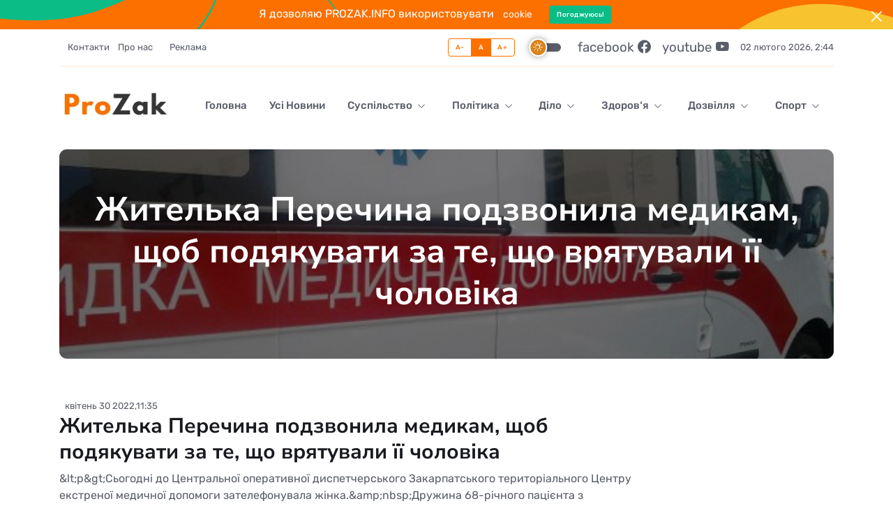

--- FILE ---
content_type: text/html;charset=utf-8
request_url: https://prozak.info/Zdorov-ya/ZHitel-ka-Perechina-podzvonila-medikam-schob-podyakuvati-za-te-scho-vryatuvali-yiyi-cholovika
body_size: 24614
content:
<!DOCTYPE html><html  lang="ua" data-capo=""><head><meta charset="utf-8">
<meta name="viewport" content="width=device-width, initial-scale=1">
<title>Жителька Перечина подзвонила медикам, щоб подякувати за те, що врятували її чоловіка - Прозак</title>
<style>.politika{background:#c79f01}.dilo{background:#a6ab00}.sport{background:#4da2db}.zdorov-ya{background:#5ac343}.dozvillya{background:#e6009e}.suspilstvo{background:#fc7000}</style>
<style>@font-face{font-display:swap;font-family:bootstrap-icons;src:url(/_nuxt/bootstrap-icons.D9nvs653.woff2?524846017b983fc8ded9325d94ed40f3) format("woff2"),url(/_nuxt/bootstrap-icons.U_QBUyZM.woff?524846017b983fc8ded9325d94ed40f3) format("woff")}.bi:before,[class*=" bi-"]:before,[class^=bi-]:before{display:inline-block;font-family:bootstrap-icons!important;font-style:normal;font-variant:normal;font-weight:400!important;line-height:1;text-transform:none;vertical-align:-.125em;-webkit-font-smoothing:antialiased;-moz-osx-font-smoothing:grayscale}.bi-123:before{content:""}.bi-alarm-fill:before{content:""}.bi-alarm:before{content:""}.bi-align-bottom:before{content:""}.bi-align-center:before{content:""}.bi-align-end:before{content:""}.bi-align-middle:before{content:""}.bi-align-start:before{content:""}.bi-align-top:before{content:""}.bi-alt:before{content:""}.bi-app-indicator:before{content:""}.bi-app:before{content:""}.bi-archive-fill:before{content:""}.bi-archive:before{content:""}.bi-arrow-90deg-down:before{content:""}.bi-arrow-90deg-left:before{content:""}.bi-arrow-90deg-right:before{content:""}.bi-arrow-90deg-up:before{content:""}.bi-arrow-bar-down:before{content:""}.bi-arrow-bar-left:before{content:""}.bi-arrow-bar-right:before{content:""}.bi-arrow-bar-up:before{content:""}.bi-arrow-clockwise:before{content:""}.bi-arrow-counterclockwise:before{content:""}.bi-arrow-down-circle-fill:before{content:""}.bi-arrow-down-circle:before{content:""}.bi-arrow-down-left-circle-fill:before{content:""}.bi-arrow-down-left-circle:before{content:""}.bi-arrow-down-left-square-fill:before{content:""}.bi-arrow-down-left-square:before{content:""}.bi-arrow-down-left:before{content:""}.bi-arrow-down-right-circle-fill:before{content:""}.bi-arrow-down-right-circle:before{content:""}.bi-arrow-down-right-square-fill:before{content:""}.bi-arrow-down-right-square:before{content:""}.bi-arrow-down-right:before{content:""}.bi-arrow-down-short:before{content:""}.bi-arrow-down-square-fill:before{content:""}.bi-arrow-down-square:before{content:""}.bi-arrow-down-up:before{content:""}.bi-arrow-down:before{content:""}.bi-arrow-left-circle-fill:before{content:""}.bi-arrow-left-circle:before{content:""}.bi-arrow-left-right:before{content:""}.bi-arrow-left-short:before{content:""}.bi-arrow-left-square-fill:before{content:""}.bi-arrow-left-square:before{content:""}.bi-arrow-left:before{content:""}.bi-arrow-repeat:before{content:""}.bi-arrow-return-left:before{content:""}.bi-arrow-return-right:before{content:""}.bi-arrow-right-circle-fill:before{content:""}.bi-arrow-right-circle:before{content:""}.bi-arrow-right-short:before{content:""}.bi-arrow-right-square-fill:before{content:""}.bi-arrow-right-square:before{content:""}.bi-arrow-right:before{content:""}.bi-arrow-up-circle-fill:before{content:""}.bi-arrow-up-circle:before{content:""}.bi-arrow-up-left-circle-fill:before{content:""}.bi-arrow-up-left-circle:before{content:""}.bi-arrow-up-left-square-fill:before{content:""}.bi-arrow-up-left-square:before{content:""}.bi-arrow-up-left:before{content:""}.bi-arrow-up-right-circle-fill:before{content:""}.bi-arrow-up-right-circle:before{content:""}.bi-arrow-up-right-square-fill:before{content:""}.bi-arrow-up-right-square:before{content:""}.bi-arrow-up-right:before{content:""}.bi-arrow-up-short:before{content:""}.bi-arrow-up-square-fill:before{content:""}.bi-arrow-up-square:before{content:""}.bi-arrow-up:before{content:""}.bi-arrows-angle-contract:before{content:""}.bi-arrows-angle-expand:before{content:""}.bi-arrows-collapse:before{content:""}.bi-arrows-expand:before{content:""}.bi-arrows-fullscreen:before{content:""}.bi-arrows-move:before{content:""}.bi-aspect-ratio-fill:before{content:""}.bi-aspect-ratio:before{content:""}.bi-asterisk:before{content:""}.bi-at:before{content:""}.bi-award-fill:before{content:""}.bi-award:before{content:""}.bi-back:before{content:""}.bi-backspace-fill:before{content:""}.bi-backspace-reverse-fill:before{content:""}.bi-backspace-reverse:before{content:""}.bi-backspace:before{content:""}.bi-badge-3d-fill:before{content:""}.bi-badge-3d:before{content:""}.bi-badge-4k-fill:before{content:""}.bi-badge-4k:before{content:""}.bi-badge-8k-fill:before{content:""}.bi-badge-8k:before{content:""}.bi-badge-ad-fill:before{content:""}.bi-badge-ad:before{content:""}.bi-badge-ar-fill:before{content:""}.bi-badge-ar:before{content:""}.bi-badge-cc-fill:before{content:""}.bi-badge-cc:before{content:""}.bi-badge-hd-fill:before{content:""}.bi-badge-hd:before{content:""}.bi-badge-tm-fill:before{content:""}.bi-badge-tm:before{content:""}.bi-badge-vo-fill:before{content:""}.bi-badge-vo:before{content:""}.bi-badge-vr-fill:before{content:""}.bi-badge-vr:before{content:""}.bi-badge-wc-fill:before{content:""}.bi-badge-wc:before{content:""}.bi-bag-check-fill:before{content:""}.bi-bag-check:before{content:""}.bi-bag-dash-fill:before{content:""}.bi-bag-dash:before{content:""}.bi-bag-fill:before{content:""}.bi-bag-plus-fill:before{content:""}.bi-bag-plus:before{content:""}.bi-bag-x-fill:before{content:""}.bi-bag-x:before{content:""}.bi-bag:before{content:""}.bi-bar-chart-fill:before{content:""}.bi-bar-chart-line-fill:before{content:""}.bi-bar-chart-line:before{content:""}.bi-bar-chart-steps:before{content:""}.bi-bar-chart:before{content:""}.bi-basket-fill:before{content:""}.bi-basket:before{content:""}.bi-basket2-fill:before{content:""}.bi-basket2:before{content:""}.bi-basket3-fill:before{content:""}.bi-basket3:before{content:""}.bi-battery-charging:before{content:""}.bi-battery-full:before{content:""}.bi-battery-half:before{content:""}.bi-battery:before{content:""}.bi-bell-fill:before{content:""}.bi-bell:before{content:""}.bi-bezier:before{content:""}.bi-bezier2:before{content:""}.bi-bicycle:before{content:""}.bi-binoculars-fill:before{content:""}.bi-binoculars:before{content:""}.bi-blockquote-left:before{content:""}.bi-blockquote-right:before{content:""}.bi-book-fill:before{content:""}.bi-book-half:before{content:""}.bi-book:before{content:""}.bi-bookmark-check-fill:before{content:""}.bi-bookmark-check:before{content:""}.bi-bookmark-dash-fill:before{content:""}.bi-bookmark-dash:before{content:""}.bi-bookmark-fill:before{content:""}.bi-bookmark-heart-fill:before{content:""}.bi-bookmark-heart:before{content:""}.bi-bookmark-plus-fill:before{content:""}.bi-bookmark-plus:before{content:""}.bi-bookmark-star-fill:before{content:""}.bi-bookmark-star:before{content:""}.bi-bookmark-x-fill:before{content:""}.bi-bookmark-x:before{content:""}.bi-bookmark:before{content:""}.bi-bookmarks-fill:before{content:""}.bi-bookmarks:before{content:""}.bi-bookshelf:before{content:""}.bi-bootstrap-fill:before{content:""}.bi-bootstrap-reboot:before{content:""}.bi-bootstrap:before{content:""}.bi-border-all:before{content:""}.bi-border-bottom:before{content:""}.bi-border-center:before{content:""}.bi-border-inner:before{content:""}.bi-border-left:before{content:""}.bi-border-middle:before{content:""}.bi-border-outer:before{content:""}.bi-border-right:before{content:""}.bi-border-style:before{content:""}.bi-border-top:before{content:""}.bi-border-width:before{content:""}.bi-border:before{content:""}.bi-bounding-box-circles:before{content:""}.bi-bounding-box:before{content:""}.bi-box-arrow-down-left:before{content:""}.bi-box-arrow-down-right:before{content:""}.bi-box-arrow-down:before{content:""}.bi-box-arrow-in-down-left:before{content:""}.bi-box-arrow-in-down-right:before{content:""}.bi-box-arrow-in-down:before{content:""}.bi-box-arrow-in-left:before{content:""}.bi-box-arrow-in-right:before{content:""}.bi-box-arrow-in-up-left:before{content:""}.bi-box-arrow-in-up-right:before{content:""}.bi-box-arrow-in-up:before{content:""}.bi-box-arrow-left:before{content:""}.bi-box-arrow-right:before{content:""}.bi-box-arrow-up-left:before{content:""}.bi-box-arrow-up-right:before{content:""}.bi-box-arrow-up:before{content:""}.bi-box-seam:before{content:""}.bi-box:before{content:""}.bi-braces:before{content:""}.bi-bricks:before{content:""}.bi-briefcase-fill:before{content:""}.bi-briefcase:before{content:""}.bi-brightness-alt-high-fill:before{content:""}.bi-brightness-alt-high:before{content:""}.bi-brightness-alt-low-fill:before{content:""}.bi-brightness-alt-low:before{content:""}.bi-brightness-high-fill:before{content:""}.bi-brightness-high:before{content:""}.bi-brightness-low-fill:before{content:""}.bi-brightness-low:before{content:""}.bi-broadcast-pin:before{content:""}.bi-broadcast:before{content:""}.bi-brush-fill:before{content:""}.bi-brush:before{content:""}.bi-bucket-fill:before{content:""}.bi-bucket:before{content:""}.bi-bug-fill:before{content:""}.bi-bug:before{content:""}.bi-building:before{content:""}.bi-bullseye:before{content:""}.bi-calculator-fill:before{content:""}.bi-calculator:before{content:""}.bi-calendar-check-fill:before{content:""}.bi-calendar-check:before{content:""}.bi-calendar-date-fill:before{content:""}.bi-calendar-date:before{content:""}.bi-calendar-day-fill:before{content:""}.bi-calendar-day:before{content:""}.bi-calendar-event-fill:before{content:""}.bi-calendar-event:before{content:""}.bi-calendar-fill:before{content:""}.bi-calendar-minus-fill:before{content:""}.bi-calendar-minus:before{content:""}.bi-calendar-month-fill:before{content:""}.bi-calendar-month:before{content:""}.bi-calendar-plus-fill:before{content:""}.bi-calendar-plus:before{content:""}.bi-calendar-range-fill:before{content:""}.bi-calendar-range:before{content:""}.bi-calendar-week-fill:before{content:""}.bi-calendar-week:before{content:""}.bi-calendar-x-fill:before{content:""}.bi-calendar-x:before{content:""}.bi-calendar:before{content:""}.bi-calendar2-check-fill:before{content:""}.bi-calendar2-check:before{content:""}.bi-calendar2-date-fill:before{content:""}.bi-calendar2-date:before{content:""}.bi-calendar2-day-fill:before{content:""}.bi-calendar2-day:before{content:""}.bi-calendar2-event-fill:before{content:""}.bi-calendar2-event:before{content:""}.bi-calendar2-fill:before{content:""}.bi-calendar2-minus-fill:before{content:""}.bi-calendar2-minus:before{content:""}.bi-calendar2-month-fill:before{content:""}.bi-calendar2-month:before{content:""}.bi-calendar2-plus-fill:before{content:""}.bi-calendar2-plus:before{content:""}.bi-calendar2-range-fill:before{content:""}.bi-calendar2-range:before{content:""}.bi-calendar2-week-fill:before{content:""}.bi-calendar2-week:before{content:""}.bi-calendar2-x-fill:before{content:""}.bi-calendar2-x:before{content:""}.bi-calendar2:before{content:""}.bi-calendar3-event-fill:before{content:""}.bi-calendar3-event:before{content:""}.bi-calendar3-fill:before{content:""}.bi-calendar3-range-fill:before{content:""}.bi-calendar3-range:before{content:""}.bi-calendar3-week-fill:before{content:""}.bi-calendar3-week:before{content:""}.bi-calendar3:before{content:""}.bi-calendar4-event:before{content:""}.bi-calendar4-range:before{content:""}.bi-calendar4-week:before{content:""}.bi-calendar4:before{content:""}.bi-camera-fill:before{content:""}.bi-camera-reels-fill:before{content:""}.bi-camera-reels:before{content:""}.bi-camera-video-fill:before{content:""}.bi-camera-video-off-fill:before{content:""}.bi-camera-video-off:before{content:""}.bi-camera-video:before{content:""}.bi-camera:before{content:""}.bi-camera2:before{content:""}.bi-capslock-fill:before{content:""}.bi-capslock:before{content:""}.bi-card-checklist:before{content:""}.bi-card-heading:before{content:""}.bi-card-image:before{content:""}.bi-card-list:before{content:""}.bi-card-text:before{content:""}.bi-caret-down-fill:before{content:""}.bi-caret-down-square-fill:before{content:""}.bi-caret-down-square:before{content:""}.bi-caret-down:before{content:""}.bi-caret-left-fill:before{content:""}.bi-caret-left-square-fill:before{content:""}.bi-caret-left-square:before{content:""}.bi-caret-left:before{content:""}.bi-caret-right-fill:before{content:""}.bi-caret-right-square-fill:before{content:""}.bi-caret-right-square:before{content:""}.bi-caret-right:before{content:""}.bi-caret-up-fill:before{content:""}.bi-caret-up-square-fill:before{content:""}.bi-caret-up-square:before{content:""}.bi-caret-up:before{content:""}.bi-cart-check-fill:before{content:""}.bi-cart-check:before{content:""}.bi-cart-dash-fill:before{content:""}.bi-cart-dash:before{content:""}.bi-cart-fill:before{content:""}.bi-cart-plus-fill:before{content:""}.bi-cart-plus:before{content:""}.bi-cart-x-fill:before{content:""}.bi-cart-x:before{content:""}.bi-cart:before{content:""}.bi-cart2:before{content:""}.bi-cart3:before{content:""}.bi-cart4:before{content:""}.bi-cash-stack:before{content:""}.bi-cash:before{content:""}.bi-cast:before{content:""}.bi-chat-dots-fill:before{content:""}.bi-chat-dots:before{content:""}.bi-chat-fill:before{content:""}.bi-chat-left-dots-fill:before{content:""}.bi-chat-left-dots:before{content:""}.bi-chat-left-fill:before{content:""}.bi-chat-left-quote-fill:before{content:""}.bi-chat-left-quote:before{content:""}.bi-chat-left-text-fill:before{content:""}.bi-chat-left-text:before{content:""}.bi-chat-left:before{content:""}.bi-chat-quote-fill:before{content:""}.bi-chat-quote:before{content:""}.bi-chat-right-dots-fill:before{content:""}.bi-chat-right-dots:before{content:""}.bi-chat-right-fill:before{content:""}.bi-chat-right-quote-fill:before{content:""}.bi-chat-right-quote:before{content:""}.bi-chat-right-text-fill:before{content:""}.bi-chat-right-text:before{content:""}.bi-chat-right:before{content:""}.bi-chat-square-dots-fill:before{content:""}.bi-chat-square-dots:before{content:""}.bi-chat-square-fill:before{content:""}.bi-chat-square-quote-fill:before{content:""}.bi-chat-square-quote:before{content:""}.bi-chat-square-text-fill:before{content:""}.bi-chat-square-text:before{content:""}.bi-chat-square:before{content:""}.bi-chat-text-fill:before{content:""}.bi-chat-text:before{content:""}.bi-chat:before{content:""}.bi-check-all:before{content:""}.bi-check-circle-fill:before{content:""}.bi-check-circle:before{content:""}.bi-check-square-fill:before{content:""}.bi-check-square:before{content:""}.bi-check:before{content:""}.bi-check2-all:before{content:""}.bi-check2-circle:before{content:""}.bi-check2-square:before{content:""}.bi-check2:before{content:""}.bi-chevron-bar-contract:before{content:""}.bi-chevron-bar-down:before{content:""}.bi-chevron-bar-expand:before{content:""}.bi-chevron-bar-left:before{content:""}.bi-chevron-bar-right:before{content:""}.bi-chevron-bar-up:before{content:""}.bi-chevron-compact-down:before{content:""}.bi-chevron-compact-left:before{content:""}.bi-chevron-compact-right:before{content:""}.bi-chevron-compact-up:before{content:""}.bi-chevron-contract:before{content:""}.bi-chevron-double-down:before{content:""}.bi-chevron-double-left:before{content:""}.bi-chevron-double-right:before{content:""}.bi-chevron-double-up:before{content:""}.bi-chevron-down:before{content:""}.bi-chevron-expand:before{content:""}.bi-chevron-left:before{content:""}.bi-chevron-right:before{content:""}.bi-chevron-up:before{content:""}.bi-circle-fill:before{content:""}.bi-circle-half:before{content:""}.bi-circle-square:before{content:""}.bi-circle:before{content:""}.bi-clipboard-check:before{content:""}.bi-clipboard-data:before{content:""}.bi-clipboard-minus:before{content:""}.bi-clipboard-plus:before{content:""}.bi-clipboard-x:before{content:""}.bi-clipboard:before{content:""}.bi-clock-fill:before{content:""}.bi-clock-history:before{content:""}.bi-clock:before{content:""}.bi-cloud-arrow-down-fill:before{content:""}.bi-cloud-arrow-down:before{content:""}.bi-cloud-arrow-up-fill:before{content:""}.bi-cloud-arrow-up:before{content:""}.bi-cloud-check-fill:before{content:""}.bi-cloud-check:before{content:""}.bi-cloud-download-fill:before{content:""}.bi-cloud-download:before{content:""}.bi-cloud-drizzle-fill:before{content:""}.bi-cloud-drizzle:before{content:""}.bi-cloud-fill:before{content:""}.bi-cloud-fog-fill:before{content:""}.bi-cloud-fog:before{content:""}.bi-cloud-fog2-fill:before{content:""}.bi-cloud-fog2:before{content:""}.bi-cloud-hail-fill:before{content:""}.bi-cloud-hail:before{content:""}.bi-cloud-haze-1:before{content:""}.bi-cloud-haze-fill:before{content:""}.bi-cloud-haze:before{content:""}.bi-cloud-haze2-fill:before{content:""}.bi-cloud-lightning-fill:before{content:""}.bi-cloud-lightning-rain-fill:before{content:""}.bi-cloud-lightning-rain:before{content:""}.bi-cloud-lightning:before{content:""}.bi-cloud-minus-fill:before{content:""}.bi-cloud-minus:before{content:""}.bi-cloud-moon-fill:before{content:""}.bi-cloud-moon:before{content:""}.bi-cloud-plus-fill:before{content:""}.bi-cloud-plus:before{content:""}.bi-cloud-rain-fill:before{content:""}.bi-cloud-rain-heavy-fill:before{content:""}.bi-cloud-rain-heavy:before{content:""}.bi-cloud-rain:before{content:""}.bi-cloud-slash-fill:before{content:""}.bi-cloud-slash:before{content:""}.bi-cloud-sleet-fill:before{content:""}.bi-cloud-sleet:before{content:""}.bi-cloud-snow-fill:before{content:""}.bi-cloud-snow:before{content:""}.bi-cloud-sun-fill:before{content:""}.bi-cloud-sun:before{content:""}.bi-cloud-upload-fill:before{content:""}.bi-cloud-upload:before{content:""}.bi-cloud:before{content:""}.bi-clouds-fill:before{content:""}.bi-clouds:before{content:""}.bi-cloudy-fill:before{content:""}.bi-cloudy:before{content:""}.bi-code-slash:before{content:""}.bi-code-square:before{content:""}.bi-code:before{content:""}.bi-collection-fill:before{content:""}.bi-collection-play-fill:before{content:""}.bi-collection-play:before{content:""}.bi-collection:before{content:""}.bi-columns-gap:before{content:""}.bi-columns:before{content:""}.bi-command:before{content:""}.bi-compass-fill:before{content:""}.bi-compass:before{content:""}.bi-cone-striped:before{content:""}.bi-cone:before{content:""}.bi-controller:before{content:""}.bi-cpu-fill:before{content:""}.bi-cpu:before{content:""}.bi-credit-card-2-back-fill:before{content:""}.bi-credit-card-2-back:before{content:""}.bi-credit-card-2-front-fill:before{content:""}.bi-credit-card-2-front:before{content:""}.bi-credit-card-fill:before{content:""}.bi-credit-card:before{content:""}.bi-crop:before{content:""}.bi-cup-fill:before{content:""}.bi-cup-straw:before{content:""}.bi-cup:before{content:""}.bi-cursor-fill:before{content:""}.bi-cursor-text:before{content:""}.bi-cursor:before{content:""}.bi-dash-circle-dotted:before{content:""}.bi-dash-circle-fill:before{content:""}.bi-dash-circle:before{content:""}.bi-dash-square-dotted:before{content:""}.bi-dash-square-fill:before{content:""}.bi-dash-square:before{content:""}.bi-dash:before{content:""}.bi-diagram-2-fill:before{content:""}.bi-diagram-2:before{content:""}.bi-diagram-3-fill:before{content:""}.bi-diagram-3:before{content:""}.bi-diamond-fill:before{content:""}.bi-diamond-half:before{content:""}.bi-diamond:before{content:""}.bi-dice-1-fill:before{content:""}.bi-dice-1:before{content:""}.bi-dice-2-fill:before{content:""}.bi-dice-2:before{content:""}.bi-dice-3-fill:before{content:""}.bi-dice-3:before{content:""}.bi-dice-4-fill:before{content:""}.bi-dice-4:before{content:""}.bi-dice-5-fill:before{content:""}.bi-dice-5:before{content:""}.bi-dice-6-fill:before{content:""}.bi-dice-6:before{content:""}.bi-disc-fill:before{content:""}.bi-disc:before{content:""}.bi-discord:before{content:""}.bi-display-fill:before{content:""}.bi-display:before{content:""}.bi-distribute-horizontal:before{content:""}.bi-distribute-vertical:before{content:""}.bi-door-closed-fill:before{content:""}.bi-door-closed:before{content:""}.bi-door-open-fill:before{content:""}.bi-door-open:before{content:""}.bi-dot:before{content:""}.bi-download:before{content:""}.bi-droplet-fill:before{content:""}.bi-droplet-half:before{content:""}.bi-droplet:before{content:""}.bi-earbuds:before{content:""}.bi-easel-fill:before{content:""}.bi-easel:before{content:""}.bi-egg-fill:before{content:""}.bi-egg-fried:before{content:""}.bi-egg:before{content:""}.bi-eject-fill:before{content:""}.bi-eject:before{content:""}.bi-emoji-angry-fill:before{content:""}.bi-emoji-angry:before{content:""}.bi-emoji-dizzy-fill:before{content:""}.bi-emoji-dizzy:before{content:""}.bi-emoji-expressionless-fill:before{content:""}.bi-emoji-expressionless:before{content:""}.bi-emoji-frown-fill:before{content:""}.bi-emoji-frown:before{content:""}.bi-emoji-heart-eyes-fill:before{content:""}.bi-emoji-heart-eyes:before{content:""}.bi-emoji-laughing-fill:before{content:""}.bi-emoji-laughing:before{content:""}.bi-emoji-neutral-fill:before{content:""}.bi-emoji-neutral:before{content:""}.bi-emoji-smile-fill:before{content:""}.bi-emoji-smile-upside-down-fill:before{content:""}.bi-emoji-smile-upside-down:before{content:""}.bi-emoji-smile:before{content:""}.bi-emoji-sunglasses-fill:before{content:""}.bi-emoji-sunglasses:before{content:""}.bi-emoji-wink-fill:before{content:""}.bi-emoji-wink:before{content:""}.bi-envelope-fill:before{content:""}.bi-envelope-open-fill:before{content:""}.bi-envelope-open:before{content:""}.bi-envelope:before{content:""}.bi-eraser-fill:before{content:""}.bi-eraser:before{content:""}.bi-exclamation-circle-fill:before{content:""}.bi-exclamation-circle:before{content:""}.bi-exclamation-diamond-fill:before{content:""}.bi-exclamation-diamond:before{content:""}.bi-exclamation-octagon-fill:before{content:""}.bi-exclamation-octagon:before{content:""}.bi-exclamation-square-fill:before{content:""}.bi-exclamation-square:before{content:""}.bi-exclamation-triangle-fill:before{content:""}.bi-exclamation-triangle:before{content:""}.bi-exclamation:before{content:""}.bi-exclude:before{content:""}.bi-eye-fill:before{content:""}.bi-eye-slash-fill:before{content:""}.bi-eye-slash:before{content:""}.bi-eye:before{content:""}.bi-eyedropper:before{content:""}.bi-eyeglasses:before{content:""}.bi-facebook:before{content:""}.bi-file-arrow-down-fill:before{content:""}.bi-file-arrow-down:before{content:""}.bi-file-arrow-up-fill:before{content:""}.bi-file-arrow-up:before{content:""}.bi-file-bar-graph-fill:before{content:""}.bi-file-bar-graph:before{content:""}.bi-file-binary-fill:before{content:""}.bi-file-binary:before{content:""}.bi-file-break-fill:before{content:""}.bi-file-break:before{content:""}.bi-file-check-fill:before{content:""}.bi-file-check:before{content:""}.bi-file-code-fill:before{content:""}.bi-file-code:before{content:""}.bi-file-diff-fill:before{content:""}.bi-file-diff:before{content:""}.bi-file-earmark-arrow-down-fill:before{content:""}.bi-file-earmark-arrow-down:before{content:""}.bi-file-earmark-arrow-up-fill:before{content:""}.bi-file-earmark-arrow-up:before{content:""}.bi-file-earmark-bar-graph-fill:before{content:""}.bi-file-earmark-bar-graph:before{content:""}.bi-file-earmark-binary-fill:before{content:""}.bi-file-earmark-binary:before{content:""}.bi-file-earmark-break-fill:before{content:""}.bi-file-earmark-break:before{content:""}.bi-file-earmark-check-fill:before{content:""}.bi-file-earmark-check:before{content:""}.bi-file-earmark-code-fill:before{content:""}.bi-file-earmark-code:before{content:""}.bi-file-earmark-diff-fill:before{content:""}.bi-file-earmark-diff:before{content:""}.bi-file-earmark-easel-fill:before{content:""}.bi-file-earmark-easel:before{content:""}.bi-file-earmark-excel-fill:before{content:""}.bi-file-earmark-excel:before{content:""}.bi-file-earmark-fill:before{content:""}.bi-file-earmark-font-fill:before{content:""}.bi-file-earmark-font:before{content:""}.bi-file-earmark-image-fill:before{content:""}.bi-file-earmark-image:before{content:""}.bi-file-earmark-lock-fill:before{content:""}.bi-file-earmark-lock:before{content:""}.bi-file-earmark-lock2-fill:before{content:""}.bi-file-earmark-lock2:before{content:""}.bi-file-earmark-medical-fill:before{content:""}.bi-file-earmark-medical:before{content:""}.bi-file-earmark-minus-fill:before{content:""}.bi-file-earmark-minus:before{content:""}.bi-file-earmark-music-fill:before{content:""}.bi-file-earmark-music:before{content:""}.bi-file-earmark-person-fill:before{content:""}.bi-file-earmark-person:before{content:""}.bi-file-earmark-play-fill:before{content:""}.bi-file-earmark-play:before{content:""}.bi-file-earmark-plus-fill:before{content:""}.bi-file-earmark-plus:before{content:""}.bi-file-earmark-post-fill:before{content:""}.bi-file-earmark-post:before{content:""}.bi-file-earmark-ppt-fill:before{content:""}.bi-file-earmark-ppt:before{content:""}.bi-file-earmark-richtext-fill:before{content:""}.bi-file-earmark-richtext:before{content:""}.bi-file-earmark-ruled-fill:before{content:""}.bi-file-earmark-ruled:before{content:""}.bi-file-earmark-slides-fill:before{content:""}.bi-file-earmark-slides:before{content:""}.bi-file-earmark-spreadsheet-fill:before{content:""}.bi-file-earmark-spreadsheet:before{content:""}.bi-file-earmark-text-fill:before{content:""}.bi-file-earmark-text:before{content:""}.bi-file-earmark-word-fill:before{content:""}.bi-file-earmark-word:before{content:""}.bi-file-earmark-x-fill:before{content:""}.bi-file-earmark-x:before{content:""}.bi-file-earmark-zip-fill:before{content:""}.bi-file-earmark-zip:before{content:""}.bi-file-earmark:before{content:""}.bi-file-easel-fill:before{content:""}.bi-file-easel:before{content:""}.bi-file-excel-fill:before{content:""}.bi-file-excel:before{content:""}.bi-file-fill:before{content:""}.bi-file-font-fill:before{content:""}.bi-file-font:before{content:""}.bi-file-image-fill:before{content:""}.bi-file-image:before{content:""}.bi-file-lock-fill:before{content:""}.bi-file-lock:before{content:""}.bi-file-lock2-fill:before{content:""}.bi-file-lock2:before{content:""}.bi-file-medical-fill:before{content:""}.bi-file-medical:before{content:""}.bi-file-minus-fill:before{content:""}.bi-file-minus:before{content:""}.bi-file-music-fill:before{content:""}.bi-file-music:before{content:""}.bi-file-person-fill:before{content:""}.bi-file-person:before{content:""}.bi-file-play-fill:before{content:""}.bi-file-play:before{content:""}.bi-file-plus-fill:before{content:""}.bi-file-plus:before{content:""}.bi-file-post-fill:before{content:""}.bi-file-post:before{content:""}.bi-file-ppt-fill:before{content:""}.bi-file-ppt:before{content:""}.bi-file-richtext-fill:before{content:""}.bi-file-richtext:before{content:""}.bi-file-ruled-fill:before{content:""}.bi-file-ruled:before{content:""}.bi-file-slides-fill:before{content:""}.bi-file-slides:before{content:""}.bi-file-spreadsheet-fill:before{content:""}.bi-file-spreadsheet:before{content:""}.bi-file-text-fill:before{content:""}.bi-file-text:before{content:""}.bi-file-word-fill:before{content:""}.bi-file-word:before{content:""}.bi-file-x-fill:before{content:""}.bi-file-x:before{content:""}.bi-file-zip-fill:before{content:""}.bi-file-zip:before{content:""}.bi-file:before{content:""}.bi-files-alt:before{content:""}.bi-files:before{content:""}.bi-film:before{content:""}.bi-filter-circle-fill:before{content:""}.bi-filter-circle:before{content:""}.bi-filter-left:before{content:""}.bi-filter-right:before{content:""}.bi-filter-square-fill:before{content:""}.bi-filter-square:before{content:""}.bi-filter:before{content:""}.bi-flag-fill:before{content:""}.bi-flag:before{content:""}.bi-flower1:before{content:""}.bi-flower2:before{content:""}.bi-flower3:before{content:""}.bi-folder-check:before{content:""}.bi-folder-fill:before{content:""}.bi-folder-minus:before{content:""}.bi-folder-plus:before{content:""}.bi-folder-symlink-fill:before{content:""}.bi-folder-symlink:before{content:""}.bi-folder-x:before{content:""}.bi-folder:before{content:""}.bi-folder2-open:before{content:""}.bi-folder2:before{content:""}.bi-fonts:before{content:""}.bi-forward-fill:before{content:""}.bi-forward:before{content:""}.bi-front:before{content:""}.bi-fullscreen-exit:before{content:""}.bi-fullscreen:before{content:""}.bi-funnel-fill:before{content:""}.bi-funnel:before{content:""}.bi-gear-fill:before{content:""}.bi-gear-wide-connected:before{content:""}.bi-gear-wide:before{content:""}.bi-gear:before{content:""}.bi-gem:before{content:""}.bi-geo-alt-fill:before{content:""}.bi-geo-alt:before{content:""}.bi-geo-fill:before{content:""}.bi-geo:before{content:""}.bi-gift-fill:before{content:""}.bi-gift:before{content:""}.bi-github:before{content:""}.bi-globe:before{content:""}.bi-globe2:before{content:""}.bi-google:before{content:""}.bi-graph-down:before{content:""}.bi-graph-up:before{content:""}.bi-grid-1x2-fill:before{content:""}.bi-grid-1x2:before{content:""}.bi-grid-3x2-gap-fill:before{content:""}.bi-grid-3x2-gap:before{content:""}.bi-grid-3x2:before{content:""}.bi-grid-3x3-gap-fill:before{content:""}.bi-grid-3x3-gap:before{content:""}.bi-grid-3x3:before{content:""}.bi-grid-fill:before{content:""}.bi-grid:before{content:""}.bi-grip-horizontal:before{content:""}.bi-grip-vertical:before{content:""}.bi-hammer:before{content:""}.bi-hand-index-fill:before{content:""}.bi-hand-index-thumb-fill:before{content:""}.bi-hand-index-thumb:before{content:""}.bi-hand-index:before{content:""}.bi-hand-thumbs-down-fill:before{content:""}.bi-hand-thumbs-down:before{content:""}.bi-hand-thumbs-up-fill:before{content:""}.bi-hand-thumbs-up:before{content:""}.bi-handbag-fill:before{content:""}.bi-handbag:before{content:""}.bi-hash:before{content:""}.bi-hdd-fill:before{content:""}.bi-hdd-network-fill:before{content:""}.bi-hdd-network:before{content:""}.bi-hdd-rack-fill:before{content:""}.bi-hdd-rack:before{content:""}.bi-hdd-stack-fill:before{content:""}.bi-hdd-stack:before{content:""}.bi-hdd:before{content:""}.bi-headphones:before{content:""}.bi-headset:before{content:""}.bi-heart-fill:before{content:""}.bi-heart-half:before{content:""}.bi-heart:before{content:""}.bi-heptagon-fill:before{content:""}.bi-heptagon-half:before{content:""}.bi-heptagon:before{content:""}.bi-hexagon-fill:before{content:""}.bi-hexagon-half:before{content:""}.bi-hexagon:before{content:""}.bi-hourglass-bottom:before{content:""}.bi-hourglass-split:before{content:""}.bi-hourglass-top:before{content:""}.bi-hourglass:before{content:""}.bi-house-door-fill:before{content:""}.bi-house-door:before{content:""}.bi-house-fill:before{content:""}.bi-house:before{content:""}.bi-hr:before{content:""}.bi-hurricane:before{content:""}.bi-image-alt:before{content:""}.bi-image-fill:before{content:""}.bi-image:before{content:""}.bi-images:before{content:""}.bi-inbox-fill:before{content:""}.bi-inbox:before{content:""}.bi-inboxes-fill:before{content:""}.bi-inboxes:before{content:""}.bi-info-circle-fill:before{content:""}.bi-info-circle:before{content:""}.bi-info-square-fill:before{content:""}.bi-info-square:before{content:""}.bi-info:before{content:""}.bi-input-cursor-text:before{content:""}.bi-input-cursor:before{content:""}.bi-instagram:before{content:""}.bi-intersect:before{content:""}.bi-journal-album:before{content:""}.bi-journal-arrow-down:before{content:""}.bi-journal-arrow-up:before{content:""}.bi-journal-bookmark-fill:before{content:""}.bi-journal-bookmark:before{content:""}.bi-journal-check:before{content:""}.bi-journal-code:before{content:""}.bi-journal-medical:before{content:""}.bi-journal-minus:before{content:""}.bi-journal-plus:before{content:""}.bi-journal-richtext:before{content:""}.bi-journal-text:before{content:""}.bi-journal-x:before{content:""}.bi-journal:before{content:""}.bi-journals:before{content:""}.bi-joystick:before{content:""}.bi-justify-left:before{content:""}.bi-justify-right:before{content:""}.bi-justify:before{content:""}.bi-kanban-fill:before{content:""}.bi-kanban:before{content:""}.bi-key-fill:before{content:""}.bi-key:before{content:""}.bi-keyboard-fill:before{content:""}.bi-keyboard:before{content:""}.bi-ladder:before{content:""}.bi-lamp-fill:before{content:""}.bi-lamp:before{content:""}.bi-laptop-fill:before{content:""}.bi-laptop:before{content:""}.bi-layer-backward:before{content:""}.bi-layer-forward:before{content:""}.bi-layers-fill:before{content:""}.bi-layers-half:before{content:""}.bi-layers:before{content:""}.bi-layout-sidebar-inset-reverse:before{content:""}.bi-layout-sidebar-inset:before{content:""}.bi-layout-sidebar-reverse:before{content:""}.bi-layout-sidebar:before{content:""}.bi-layout-split:before{content:""}.bi-layout-text-sidebar-reverse:before{content:""}.bi-layout-text-sidebar:before{content:""}.bi-layout-text-window-reverse:before{content:""}.bi-layout-text-window:before{content:""}.bi-layout-three-columns:before{content:""}.bi-layout-wtf:before{content:""}.bi-life-preserver:before{content:""}.bi-lightbulb-fill:before{content:""}.bi-lightbulb-off-fill:before{content:""}.bi-lightbulb-off:before{content:""}.bi-lightbulb:before{content:""}.bi-lightning-charge-fill:before{content:""}.bi-lightning-charge:before{content:""}.bi-lightning-fill:before{content:""}.bi-lightning:before{content:""}.bi-link-45deg:before{content:""}.bi-link:before{content:""}.bi-linkedin:before{content:""}.bi-list-check:before{content:""}.bi-list-nested:before{content:""}.bi-list-ol:before{content:""}.bi-list-stars:before{content:""}.bi-list-task:before{content:""}.bi-list-ul:before{content:""}.bi-list:before{content:""}.bi-lock-fill:before{content:""}.bi-lock:before{content:""}.bi-mailbox:before{content:""}.bi-mailbox2:before{content:""}.bi-map-fill:before{content:""}.bi-map:before{content:""}.bi-markdown-fill:before{content:""}.bi-markdown:before{content:""}.bi-mask:before{content:""}.bi-megaphone-fill:before{content:""}.bi-megaphone:before{content:""}.bi-menu-app-fill:before{content:""}.bi-menu-app:before{content:""}.bi-menu-button-fill:before{content:""}.bi-menu-button-wide-fill:before{content:""}.bi-menu-button-wide:before{content:""}.bi-menu-button:before{content:""}.bi-menu-down:before{content:""}.bi-menu-up:before{content:""}.bi-mic-fill:before{content:""}.bi-mic-mute-fill:before{content:""}.bi-mic-mute:before{content:""}.bi-mic:before{content:""}.bi-minecart-loaded:before{content:""}.bi-minecart:before{content:""}.bi-moisture:before{content:""}.bi-moon-fill:before{content:""}.bi-moon-stars-fill:before{content:""}.bi-moon-stars:before{content:""}.bi-moon:before{content:""}.bi-mouse-fill:before{content:""}.bi-mouse:before{content:""}.bi-mouse2-fill:before{content:""}.bi-mouse2:before{content:""}.bi-mouse3-fill:before{content:""}.bi-mouse3:before{content:""}.bi-music-note-beamed:before{content:""}.bi-music-note-list:before{content:""}.bi-music-note:before{content:""}.bi-music-player-fill:before{content:""}.bi-music-player:before{content:""}.bi-newspaper:before{content:""}.bi-node-minus-fill:before{content:""}.bi-node-minus:before{content:""}.bi-node-plus-fill:before{content:""}.bi-node-plus:before{content:""}.bi-nut-fill:before{content:""}.bi-nut:before{content:""}.bi-octagon-fill:before{content:""}.bi-octagon-half:before{content:""}.bi-octagon:before{content:""}.bi-option:before{content:""}.bi-outlet:before{content:""}.bi-paint-bucket:before{content:""}.bi-palette-fill:before{content:""}.bi-palette:before{content:""}.bi-palette2:before{content:""}.bi-paperclip:before{content:""}.bi-paragraph:before{content:""}.bi-patch-check-fill:before{content:""}.bi-patch-check:before{content:""}.bi-patch-exclamation-fill:before{content:""}.bi-patch-exclamation:before{content:""}.bi-patch-minus-fill:before{content:""}.bi-patch-minus:before{content:""}.bi-patch-plus-fill:before{content:""}.bi-patch-plus:before{content:""}.bi-patch-question-fill:before{content:""}.bi-patch-question:before{content:""}.bi-pause-btn-fill:before{content:""}.bi-pause-btn:before{content:""}.bi-pause-circle-fill:before{content:""}.bi-pause-circle:before{content:""}.bi-pause-fill:before{content:""}.bi-pause:before{content:""}.bi-peace-fill:before{content:""}.bi-peace:before{content:""}.bi-pen-fill:before{content:""}.bi-pen:before{content:""}.bi-pencil-fill:before{content:""}.bi-pencil-square:before{content:""}.bi-pencil:before{content:""}.bi-pentagon-fill:before{content:""}.bi-pentagon-half:before{content:""}.bi-pentagon:before{content:""}.bi-people-fill:before{content:""}.bi-people:before{content:""}.bi-percent:before{content:""}.bi-person-badge-fill:before{content:""}.bi-person-badge:before{content:""}.bi-person-bounding-box:before{content:""}.bi-person-check-fill:before{content:""}.bi-person-check:before{content:""}.bi-person-circle:before{content:""}.bi-person-dash-fill:before{content:""}.bi-person-dash:before{content:""}.bi-person-fill:before{content:""}.bi-person-lines-fill:before{content:""}.bi-person-plus-fill:before{content:""}.bi-person-plus:before{content:""}.bi-person-square:before{content:""}.bi-person-x-fill:before{content:""}.bi-person-x:before{content:""}.bi-person:before{content:""}.bi-phone-fill:before{content:""}.bi-phone-landscape-fill:before{content:""}.bi-phone-landscape:before{content:""}.bi-phone-vibrate-fill:before{content:""}.bi-phone-vibrate:before{content:""}.bi-phone:before{content:""}.bi-pie-chart-fill:before{content:""}.bi-pie-chart:before{content:""}.bi-pin-angle-fill:before{content:""}.bi-pin-angle:before{content:""}.bi-pin-fill:before{content:""}.bi-pin:before{content:""}.bi-pip-fill:before{content:""}.bi-pip:before{content:""}.bi-play-btn-fill:before{content:""}.bi-play-btn:before{content:""}.bi-play-circle-fill:before{content:""}.bi-play-circle:before{content:""}.bi-play-fill:before{content:""}.bi-play:before{content:""}.bi-plug-fill:before{content:""}.bi-plug:before{content:""}.bi-plus-circle-dotted:before{content:""}.bi-plus-circle-fill:before{content:""}.bi-plus-circle:before{content:""}.bi-plus-square-dotted:before{content:""}.bi-plus-square-fill:before{content:""}.bi-plus-square:before{content:""}.bi-plus:before{content:""}.bi-power:before{content:""}.bi-printer-fill:before{content:""}.bi-printer:before{content:""}.bi-puzzle-fill:before{content:""}.bi-puzzle:before{content:""}.bi-question-circle-fill:before{content:""}.bi-question-circle:before{content:""}.bi-question-diamond-fill:before{content:""}.bi-question-diamond:before{content:""}.bi-question-octagon-fill:before{content:""}.bi-question-octagon:before{content:""}.bi-question-square-fill:before{content:""}.bi-question-square:before{content:""}.bi-question:before{content:""}.bi-rainbow:before{content:""}.bi-receipt-cutoff:before{content:""}.bi-receipt:before{content:""}.bi-reception-0:before{content:""}.bi-reception-1:before{content:""}.bi-reception-2:before{content:""}.bi-reception-3:before{content:""}.bi-reception-4:before{content:""}.bi-record-btn-fill:before{content:""}.bi-record-btn:before{content:""}.bi-record-circle-fill:before{content:""}.bi-record-circle:before{content:""}.bi-record-fill:before{content:""}.bi-record:before{content:""}.bi-record2-fill:before{content:""}.bi-record2:before{content:""}.bi-reply-all-fill:before{content:""}.bi-reply-all:before{content:""}.bi-reply-fill:before{content:""}.bi-reply:before{content:""}.bi-rss-fill:before{content:""}.bi-rss:before{content:""}.bi-rulers:before{content:""}.bi-save-fill:before{content:""}.bi-save:before{content:""}.bi-save2-fill:before{content:""}.bi-save2:before{content:""}.bi-scissors:before{content:""}.bi-screwdriver:before{content:""}.bi-search:before{content:""}.bi-segmented-nav:before{content:""}.bi-server:before{content:""}.bi-share-fill:before{content:""}.bi-share:before{content:""}.bi-shield-check:before{content:""}.bi-shield-exclamation:before{content:""}.bi-shield-fill-check:before{content:""}.bi-shield-fill-exclamation:before{content:""}.bi-shield-fill-minus:before{content:""}.bi-shield-fill-plus:before{content:""}.bi-shield-fill-x:before{content:""}.bi-shield-fill:before{content:""}.bi-shield-lock-fill:before{content:""}.bi-shield-lock:before{content:""}.bi-shield-minus:before{content:""}.bi-shield-plus:before{content:""}.bi-shield-shaded:before{content:""}.bi-shield-slash-fill:before{content:""}.bi-shield-slash:before{content:""}.bi-shield-x:before{content:""}.bi-shield:before{content:""}.bi-shift-fill:before{content:""}.bi-shift:before{content:""}.bi-shop-window:before{content:""}.bi-shop:before{content:""}.bi-shuffle:before{content:""}.bi-signpost-2-fill:before{content:""}.bi-signpost-2:before{content:""}.bi-signpost-fill:before{content:""}.bi-signpost-split-fill:before{content:""}.bi-signpost-split:before{content:""}.bi-signpost:before{content:""}.bi-sim-fill:before{content:""}.bi-sim:before{content:""}.bi-skip-backward-btn-fill:before{content:""}.bi-skip-backward-btn:before{content:""}.bi-skip-backward-circle-fill:before{content:""}.bi-skip-backward-circle:before{content:""}.bi-skip-backward-fill:before{content:""}.bi-skip-backward:before{content:""}.bi-skip-end-btn-fill:before{content:""}.bi-skip-end-btn:before{content:""}.bi-skip-end-circle-fill:before{content:""}.bi-skip-end-circle:before{content:""}.bi-skip-end-fill:before{content:""}.bi-skip-end:before{content:""}.bi-skip-forward-btn-fill:before{content:""}.bi-skip-forward-btn:before{content:""}.bi-skip-forward-circle-fill:before{content:""}.bi-skip-forward-circle:before{content:""}.bi-skip-forward-fill:before{content:""}.bi-skip-forward:before{content:""}.bi-skip-start-btn-fill:before{content:""}.bi-skip-start-btn:before{content:""}.bi-skip-start-circle-fill:before{content:""}.bi-skip-start-circle:before{content:""}.bi-skip-start-fill:before{content:""}.bi-skip-start:before{content:""}.bi-slack:before{content:""}.bi-slash-circle-fill:before{content:""}.bi-slash-circle:before{content:""}.bi-slash-square-fill:before{content:""}.bi-slash-square:before{content:""}.bi-slash:before{content:""}.bi-sliders:before{content:""}.bi-smartwatch:before{content:""}.bi-snow:before{content:""}.bi-snow2:before{content:""}.bi-snow3:before{content:""}.bi-sort-alpha-down-alt:before{content:""}.bi-sort-alpha-down:before{content:""}.bi-sort-alpha-up-alt:before{content:""}.bi-sort-alpha-up:before{content:""}.bi-sort-down-alt:before{content:""}.bi-sort-down:before{content:""}.bi-sort-numeric-down-alt:before{content:""}.bi-sort-numeric-down:before{content:""}.bi-sort-numeric-up-alt:before{content:""}.bi-sort-numeric-up:before{content:""}.bi-sort-up-alt:before{content:""}.bi-sort-up:before{content:""}.bi-soundwave:before{content:""}.bi-speaker-fill:before{content:""}.bi-speaker:before{content:""}.bi-speedometer:before{content:""}.bi-speedometer2:before{content:""}.bi-spellcheck:before{content:""}.bi-square-fill:before{content:""}.bi-square-half:before{content:""}.bi-square:before{content:""}.bi-stack:before{content:""}.bi-star-fill:before{content:""}.bi-star-half:before{content:""}.bi-star:before{content:""}.bi-stars:before{content:""}.bi-stickies-fill:before{content:""}.bi-stickies:before{content:""}.bi-sticky-fill:before{content:""}.bi-sticky:before{content:""}.bi-stop-btn-fill:before{content:""}.bi-stop-btn:before{content:""}.bi-stop-circle-fill:before{content:""}.bi-stop-circle:before{content:""}.bi-stop-fill:before{content:""}.bi-stop:before{content:""}.bi-stoplights-fill:before{content:""}.bi-stoplights:before{content:""}.bi-stopwatch-fill:before{content:""}.bi-stopwatch:before{content:""}.bi-subtract:before{content:""}.bi-suit-club-fill:before{content:""}.bi-suit-club:before{content:""}.bi-suit-diamond-fill:before{content:""}.bi-suit-diamond:before{content:""}.bi-suit-heart-fill:before{content:""}.bi-suit-heart:before{content:""}.bi-suit-spade-fill:before{content:""}.bi-suit-spade:before{content:""}.bi-sun-fill:before{content:""}.bi-sun:before{content:""}.bi-sunglasses:before{content:""}.bi-sunrise-fill:before{content:""}.bi-sunrise:before{content:""}.bi-sunset-fill:before{content:""}.bi-sunset:before{content:""}.bi-symmetry-horizontal:before{content:""}.bi-symmetry-vertical:before{content:""}.bi-table:before{content:""}.bi-tablet-fill:before{content:""}.bi-tablet-landscape-fill:before{content:""}.bi-tablet-landscape:before{content:""}.bi-tablet:before{content:""}.bi-tag-fill:before{content:""}.bi-tag:before{content:""}.bi-tags-fill:before{content:""}.bi-tags:before{content:""}.bi-telegram:before{content:""}.bi-telephone-fill:before{content:""}.bi-telephone-forward-fill:before{content:""}.bi-telephone-forward:before{content:""}.bi-telephone-inbound-fill:before{content:""}.bi-telephone-inbound:before{content:""}.bi-telephone-minus-fill:before{content:""}.bi-telephone-minus:before{content:""}.bi-telephone-outbound-fill:before{content:""}.bi-telephone-outbound:before{content:""}.bi-telephone-plus-fill:before{content:""}.bi-telephone-plus:before{content:""}.bi-telephone-x-fill:before{content:""}.bi-telephone-x:before{content:""}.bi-telephone:before{content:""}.bi-terminal-fill:before{content:""}.bi-terminal:before{content:""}.bi-text-center:before{content:""}.bi-text-indent-left:before{content:""}.bi-text-indent-right:before{content:""}.bi-text-left:before{content:""}.bi-text-paragraph:before{content:""}.bi-text-right:before{content:""}.bi-textarea-resize:before{content:""}.bi-textarea-t:before{content:""}.bi-textarea:before{content:""}.bi-thermometer-half:before{content:""}.bi-thermometer-high:before{content:""}.bi-thermometer-low:before{content:""}.bi-thermometer-snow:before{content:""}.bi-thermometer-sun:before{content:""}.bi-thermometer:before{content:""}.bi-three-dots-vertical:before{content:""}.bi-three-dots:before{content:""}.bi-toggle-off:before{content:""}.bi-toggle-on:before{content:""}.bi-toggle2-off:before{content:""}.bi-toggle2-on:before{content:""}.bi-toggles:before{content:""}.bi-toggles2:before{content:""}.bi-tools:before{content:""}.bi-tornado:before{content:""}.bi-trash-fill:before{content:""}.bi-trash:before{content:""}.bi-trash2-fill:before{content:""}.bi-trash2:before{content:""}.bi-tree-fill:before{content:""}.bi-tree:before{content:""}.bi-triangle-fill:before{content:""}.bi-triangle-half:before{content:""}.bi-triangle:before{content:""}.bi-trophy-fill:before{content:""}.bi-trophy:before{content:""}.bi-tropical-storm:before{content:""}.bi-truck-flatbed:before{content:""}.bi-truck:before{content:""}.bi-tsunami:before{content:""}.bi-tv-fill:before{content:""}.bi-tv:before{content:""}.bi-twitch:before{content:""}.bi-twitter:before{content:""}.bi-type-bold:before{content:""}.bi-type-h1:before{content:""}.bi-type-h2:before{content:""}.bi-type-h3:before{content:""}.bi-type-italic:before{content:""}.bi-type-strikethrough:before{content:""}.bi-type-underline:before{content:""}.bi-type:before{content:""}.bi-ui-checks-grid:before{content:""}.bi-ui-checks:before{content:""}.bi-ui-radios-grid:before{content:""}.bi-ui-radios:before{content:""}.bi-umbrella-fill:before{content:""}.bi-umbrella:before{content:""}.bi-union:before{content:""}.bi-unlock-fill:before{content:""}.bi-unlock:before{content:""}.bi-upc-scan:before{content:""}.bi-upc:before{content:""}.bi-upload:before{content:""}.bi-vector-pen:before{content:""}.bi-view-list:before{content:""}.bi-view-stacked:before{content:""}.bi-vinyl-fill:before{content:""}.bi-vinyl:before{content:""}.bi-voicemail:before{content:""}.bi-volume-down-fill:before{content:""}.bi-volume-down:before{content:""}.bi-volume-mute-fill:before{content:""}.bi-volume-mute:before{content:""}.bi-volume-off-fill:before{content:""}.bi-volume-off:before{content:""}.bi-volume-up-fill:before{content:""}.bi-volume-up:before{content:""}.bi-vr:before{content:""}.bi-wallet-fill:before{content:""}.bi-wallet:before{content:""}.bi-wallet2:before{content:""}.bi-watch:before{content:""}.bi-water:before{content:""}.bi-whatsapp:before{content:""}.bi-wifi-1:before{content:""}.bi-wifi-2:before{content:""}.bi-wifi-off:before{content:""}.bi-wifi:before{content:""}.bi-wind:before{content:""}.bi-window-dock:before{content:""}.bi-window-sidebar:before{content:""}.bi-window:before{content:""}.bi-wrench:before{content:""}.bi-x-circle-fill:before{content:""}.bi-x-circle:before{content:""}.bi-x-diamond-fill:before{content:""}.bi-x-diamond:before{content:""}.bi-x-octagon-fill:before{content:""}.bi-x-octagon:before{content:""}.bi-x-square-fill:before{content:""}.bi-x-square:before{content:""}.bi-x:before{content:""}.bi-youtube:before{content:""}.bi-zoom-in:before{content:""}.bi-zoom-out:before{content:""}.bi-bank:before{content:""}.bi-bank2:before{content:""}.bi-bell-slash-fill:before{content:""}.bi-bell-slash:before{content:""}.bi-cash-coin:before{content:""}.bi-check-lg:before{content:""}.bi-coin:before{content:""}.bi-currency-bitcoin:before{content:""}.bi-currency-dollar:before{content:""}.bi-currency-euro:before{content:""}.bi-currency-exchange:before{content:""}.bi-currency-pound:before{content:""}.bi-currency-yen:before{content:""}.bi-dash-lg:before{content:""}.bi-exclamation-lg:before{content:""}.bi-file-earmark-pdf-fill:before{content:""}.bi-file-earmark-pdf:before{content:""}.bi-file-pdf-fill:before{content:""}.bi-file-pdf:before{content:""}.bi-gender-ambiguous:before{content:""}.bi-gender-female:before{content:""}.bi-gender-male:before{content:""}.bi-gender-trans:before{content:""}.bi-headset-vr:before{content:""}.bi-info-lg:before{content:""}.bi-mastodon:before{content:""}.bi-messenger:before{content:""}.bi-piggy-bank-fill:before{content:""}.bi-piggy-bank:before{content:""}.bi-pin-map-fill:before{content:""}.bi-pin-map:before{content:""}.bi-plus-lg:before{content:""}.bi-question-lg:before{content:""}.bi-recycle:before{content:""}.bi-reddit:before{content:""}.bi-safe-fill:before{content:""}.bi-safe2-fill:before{content:""}.bi-safe2:before{content:""}.bi-sd-card-fill:before{content:""}.bi-sd-card:before{content:""}.bi-skype:before{content:""}.bi-slash-lg:before{content:""}.bi-translate:before{content:""}.bi-x-lg:before{content:""}.bi-safe:before{content:""}.bi-apple:before{content:""}.bi-microsoft:before{content:""}.bi-windows:before{content:""}.bi-behance:before{content:""}.bi-dribbble:before{content:""}.bi-line:before{content:""}.bi-medium:before{content:""}.bi-paypal:before{content:""}.bi-pinterest:before{content:""}.bi-signal:before{content:""}.bi-snapchat:before{content:""}.bi-spotify:before{content:""}.bi-stack-overflow:before{content:""}.bi-strava:before{content:""}.bi-wordpress:before{content:""}.bi-vimeo:before{content:""}.bi-activity:before{content:""}.bi-easel2-fill:before{content:""}.bi-easel2:before{content:""}.bi-easel3-fill:before{content:""}.bi-easel3:before{content:""}.bi-fan:before{content:""}.bi-fingerprint:before{content:""}.bi-graph-down-arrow:before{content:""}.bi-graph-up-arrow:before{content:""}.bi-hypnotize:before{content:""}.bi-magic:before{content:""}.bi-person-rolodex:before{content:""}.bi-person-video:before{content:""}.bi-person-video2:before{content:""}.bi-person-video3:before{content:""}.bi-person-workspace:before{content:""}.bi-radioactive:before{content:""}.bi-webcam-fill:before{content:""}.bi-webcam:before{content:""}.bi-yin-yang:before{content:""}.bi-bandaid-fill:before{content:""}.bi-bandaid:before{content:""}.bi-bluetooth:before{content:""}.bi-body-text:before{content:""}.bi-boombox:before{content:""}.bi-boxes:before{content:""}.bi-dpad-fill:before{content:""}.bi-dpad:before{content:""}.bi-ear-fill:before{content:""}.bi-ear:before{content:""}.bi-envelope-check-1:before{content:""}.bi-envelope-check-fill:before{content:""}.bi-envelope-check:before{content:""}.bi-envelope-dash-1:before{content:""}.bi-envelope-dash-fill:before{content:""}.bi-envelope-dash:before{content:""}.bi-envelope-exclamation-1:before{content:""}.bi-envelope-exclamation-fill:before{content:""}.bi-envelope-exclamation:before{content:""}.bi-envelope-plus-fill:before{content:""}.bi-envelope-plus:before{content:""}.bi-envelope-slash-1:before{content:""}.bi-envelope-slash-fill:before{content:""}.bi-envelope-slash:before{content:""}.bi-envelope-x-1:before{content:""}.bi-envelope-x-fill:before{content:""}.bi-envelope-x:before{content:""}.bi-explicit-fill:before{content:""}.bi-explicit:before{content:""}.bi-git:before{content:""}.bi-infinity:before{content:""}.bi-list-columns-reverse:before{content:""}.bi-list-columns:before{content:""}.bi-meta:before{content:""}.bi-mortorboard-fill:before{content:""}.bi-mortorboard:before{content:""}.bi-nintendo-switch:before{content:""}.bi-pc-display-horizontal:before{content:""}.bi-pc-display:before{content:""}.bi-pc-horizontal:before{content:""}.bi-pc:before{content:""}.bi-playstation:before{content:""}.bi-plus-slash-minus:before{content:""}.bi-projector-fill:before{content:""}.bi-projector:before{content:""}.bi-qr-code-scan:before{content:""}.bi-qr-code:before{content:""}.bi-quora:before{content:""}.bi-quote:before{content:""}.bi-robot:before{content:""}.bi-send-check-fill:before{content:""}.bi-send-check:before{content:""}.bi-send-dash-fill:before{content:""}.bi-send-dash:before{content:""}.bi-send-exclamation-1:before{content:""}.bi-send-exclamation-fill:before{content:""}.bi-send-exclamation:before{content:""}.bi-send-fill:before{content:""}.bi-send-plus-fill:before{content:""}.bi-send-plus:before{content:""}.bi-send-slash-fill:before{content:""}.bi-send-slash:before{content:""}.bi-send-x-fill:before{content:""}.bi-send-x:before{content:""}.bi-send:before{content:""}.bi-steam:before{content:""}.bi-terminal-dash-1:before{content:""}.bi-terminal-dash:before{content:""}.bi-terminal-plus:before{content:""}.bi-terminal-split:before{content:""}.bi-ticket-detailed-fill:before{content:""}.bi-ticket-detailed:before{content:""}.bi-ticket-fill:before{content:""}.bi-ticket-perforated-fill:before{content:""}.bi-ticket-perforated:before{content:""}.bi-ticket:before{content:""}.bi-tiktok:before{content:""}.bi-window-dash:before{content:""}.bi-window-desktop:before{content:""}.bi-window-fullscreen:before{content:""}.bi-window-plus:before{content:""}.bi-window-split:before{content:""}.bi-window-stack:before{content:""}.bi-window-x:before{content:""}.bi-xbox:before{content:""}.bi-ethernet:before{content:""}.bi-hdmi-fill:before{content:""}.bi-hdmi:before{content:""}.bi-usb-c-fill:before{content:""}.bi-usb-c:before{content:""}.bi-usb-fill:before{content:""}.bi-usb-plug-fill:before{content:""}.bi-usb-plug:before{content:""}.bi-usb-symbol:before{content:""}.bi-usb:before{content:""}.bi-boombox-fill:before{content:""}.bi-displayport-1:before{content:""}.bi-displayport:before{content:""}.bi-gpu-card:before{content:""}.bi-memory:before{content:""}.bi-modem-fill:before{content:""}.bi-modem:before{content:""}.bi-motherboard-fill:before{content:""}.bi-motherboard:before{content:""}.bi-optical-audio-fill:before{content:""}.bi-optical-audio:before{content:""}.bi-pci-card:before{content:""}.bi-router-fill:before{content:""}.bi-router:before{content:""}.bi-ssd-fill:before{content:""}.bi-ssd:before{content:""}.bi-thunderbolt-fill:before{content:""}.bi-thunderbolt:before{content:""}.bi-usb-drive-fill:before{content:""}.bi-usb-drive:before{content:""}.bi-usb-micro-fill:before{content:""}.bi-usb-micro:before{content:""}.bi-usb-mini-fill:before{content:""}.bi-usb-mini:before{content:""}.bi-cloud-haze2:before{content:""}.bi-device-hdd-fill:before{content:""}.bi-device-hdd:before{content:""}.bi-device-ssd-fill:before{content:""}.bi-device-ssd:before{content:""}.bi-displayport-fill:before{content:""}.bi-mortarboard-fill:before{content:""}.bi-mortarboard:before{content:""}.bi-terminal-x:before{content:""}.bi-arrow-through-heart-fill:before{content:""}.bi-arrow-through-heart:before{content:""}.bi-badge-sd-fill:before{content:""}.bi-badge-sd:before{content:""}.bi-bag-heart-fill:before{content:""}.bi-bag-heart:before{content:""}.bi-balloon-fill:before{content:""}.bi-balloon-heart-fill:before{content:""}.bi-balloon-heart:before{content:""}.bi-balloon:before{content:""}.bi-box2-fill:before{content:""}.bi-box2-heart-fill:before{content:""}.bi-box2-heart:before{content:""}.bi-box2:before{content:""}.bi-braces-asterisk:before{content:""}.bi-calendar-heart-fill:before{content:""}.bi-calendar-heart:before{content:""}.bi-calendar2-heart-fill:before{content:""}.bi-calendar2-heart:before{content:""}.bi-chat-heart-fill:before{content:""}.bi-chat-heart:before{content:""}.bi-chat-left-heart-fill:before{content:""}.bi-chat-left-heart:before{content:""}.bi-chat-right-heart-fill:before{content:""}.bi-chat-right-heart:before{content:""}.bi-chat-square-heart-fill:before{content:""}.bi-chat-square-heart:before{content:""}.bi-clipboard-check-fill:before{content:""}.bi-clipboard-data-fill:before{content:""}.bi-clipboard-fill:before{content:""}.bi-clipboard-heart-fill:before{content:""}.bi-clipboard-heart:before{content:""}.bi-clipboard-minus-fill:before{content:""}.bi-clipboard-plus-fill:before{content:""}.bi-clipboard-pulse:before{content:""}.bi-clipboard-x-fill:before{content:""}.bi-clipboard2-check-fill:before{content:""}.bi-clipboard2-check:before{content:""}.bi-clipboard2-data-fill:before{content:""}.bi-clipboard2-data:before{content:""}.bi-clipboard2-fill:before{content:""}.bi-clipboard2-heart-fill:before{content:""}.bi-clipboard2-heart:before{content:""}.bi-clipboard2-minus-fill:before{content:""}.bi-clipboard2-minus:before{content:""}.bi-clipboard2-plus-fill:before{content:""}.bi-clipboard2-plus:before{content:""}.bi-clipboard2-pulse-fill:before{content:""}.bi-clipboard2-pulse:before{content:""}.bi-clipboard2-x-fill:before{content:""}.bi-clipboard2-x:before{content:""}.bi-clipboard2:before{content:""}.bi-emoji-kiss-fill:before{content:""}.bi-emoji-kiss:before{content:""}.bi-envelope-heart-fill:before{content:""}.bi-envelope-heart:before{content:""}.bi-envelope-open-heart-fill:before{content:""}.bi-envelope-open-heart:before{content:""}.bi-envelope-paper-fill:before{content:""}.bi-envelope-paper-heart-fill:before{content:""}.bi-envelope-paper-heart:before{content:""}.bi-envelope-paper:before{content:""}.bi-filetype-aac:before{content:""}.bi-filetype-ai:before{content:""}.bi-filetype-bmp:before{content:""}.bi-filetype-cs:before{content:""}.bi-filetype-css:before{content:""}.bi-filetype-csv:before{content:""}.bi-filetype-doc:before{content:""}.bi-filetype-docx:before{content:""}.bi-filetype-exe:before{content:""}.bi-filetype-gif:before{content:""}.bi-filetype-heic:before{content:""}.bi-filetype-html:before{content:""}.bi-filetype-java:before{content:""}.bi-filetype-jpg:before{content:""}.bi-filetype-js:before{content:""}.bi-filetype-jsx:before{content:""}.bi-filetype-key:before{content:""}.bi-filetype-m4p:before{content:""}.bi-filetype-md:before{content:""}.bi-filetype-mdx:before{content:""}.bi-filetype-mov:before{content:""}.bi-filetype-mp3:before{content:""}.bi-filetype-mp4:before{content:""}.bi-filetype-otf:before{content:""}.bi-filetype-pdf:before{content:""}.bi-filetype-php:before{content:""}.bi-filetype-png:before{content:""}.bi-filetype-ppt-1:before{content:""}.bi-filetype-ppt:before{content:""}.bi-filetype-psd:before{content:""}.bi-filetype-py:before{content:""}.bi-filetype-raw:before{content:""}.bi-filetype-rb:before{content:""}.bi-filetype-sass:before{content:""}.bi-filetype-scss:before{content:""}.bi-filetype-sh:before{content:""}.bi-filetype-svg:before{content:""}.bi-filetype-tiff:before{content:""}.bi-filetype-tsx:before{content:""}.bi-filetype-ttf:before{content:""}.bi-filetype-txt:before{content:""}.bi-filetype-wav:before{content:""}.bi-filetype-woff:before{content:""}.bi-filetype-xls-1:before{content:""}.bi-filetype-xls:before{content:""}.bi-filetype-xml:before{content:""}.bi-filetype-yml:before{content:""}.bi-heart-arrow:before{content:""}.bi-heart-pulse-fill:before{content:""}.bi-heart-pulse:before{content:""}.bi-heartbreak-fill:before{content:""}.bi-heartbreak:before{content:""}.bi-hearts:before{content:""}.bi-hospital-fill:before{content:""}.bi-hospital:before{content:""}.bi-house-heart-fill:before{content:""}.bi-house-heart:before{content:""}.bi-incognito:before{content:""}.bi-magnet-fill:before{content:""}.bi-magnet:before{content:""}.bi-person-heart:before{content:""}.bi-person-hearts:before{content:""}.bi-phone-flip:before{content:""}.bi-plugin:before{content:""}.bi-postage-fill:before{content:""}.bi-postage-heart-fill:before{content:""}.bi-postage-heart:before{content:""}.bi-postage:before{content:""}.bi-postcard-fill:before{content:""}.bi-postcard-heart-fill:before{content:""}.bi-postcard-heart:before{content:""}.bi-postcard:before{content:""}.bi-search-heart-fill:before{content:""}.bi-search-heart:before{content:""}.bi-sliders2-vertical:before{content:""}.bi-sliders2:before{content:""}.bi-trash3-fill:before{content:""}.bi-trash3:before{content:""}.bi-valentine:before{content:""}.bi-valentine2:before{content:""}.bi-wrench-adjustable-circle-fill:before{content:""}.bi-wrench-adjustable-circle:before{content:""}.bi-wrench-adjustable:before{content:""}.bi-filetype-json:before{content:""}.bi-filetype-pptx:before{content:""}.bi-filetype-xlsx:before{content:""}</style>
<style>@font-face{font-display:swap;font-family:Nunito Sans;font-stretch:100%;font-style:normal;font-weight:400;src:url(/_nuxt/Nunito_Sans-400-1.7w74d1lj.woff2) format("woff2");unicode-range:u+0460-052f,u+1c80-1c8a,u+20b4,u+2de0-2dff,u+a640-a69f,u+fe2e-fe2f}@font-face{font-display:swap;font-family:Nunito Sans;font-stretch:100%;font-style:normal;font-weight:400;src:url(/_nuxt/Nunito_Sans-400-2.CPVAThj4.woff2) format("woff2");unicode-range:u+0301,u+0400-045f,u+0490-0491,u+04b0-04b1,u+2116}@font-face{font-display:swap;font-family:Nunito Sans;font-stretch:100%;font-style:normal;font-weight:400;src:url(/_nuxt/Nunito_Sans-400-3.BhFYcaJr.woff2) format("woff2");unicode-range:u+0102-0103,u+0110-0111,u+0128-0129,u+0168-0169,u+01a0-01a1,u+01af-01b0,u+0300-0301,u+0303-0304,u+0308-0309,u+0323,u+0329,u+1ea0-1ef9,u+20ab}@font-face{font-display:swap;font-family:Nunito Sans;font-stretch:100%;font-style:normal;font-weight:400;src:url(/_nuxt/Nunito_Sans-400-4.btYCbY6Z.woff2) format("woff2");unicode-range:u+0100-02ba,u+02bd-02c5,u+02c7-02cc,u+02ce-02d7,u+02dd-02ff,u+0304,u+0308,u+0329,u+1d00-1dbf,u+1e00-1e9f,u+1ef2-1eff,u+2020,u+20a0-20ab,u+20ad-20c0,u+2113,u+2c60-2c7f,u+a720-a7ff}@font-face{font-display:swap;font-family:Nunito Sans;font-stretch:100%;font-style:normal;font-weight:400;src:url(/_nuxt/Nunito_Sans-400-5.DPmFhvbQ.woff2) format("woff2");unicode-range:u+00??,u+0131,u+0152-0153,u+02bb-02bc,u+02c6,u+02da,u+02dc,u+0304,u+0308,u+0329,u+2000-206f,u+20ac,u+2122,u+2191,u+2193,u+2212,u+2215,u+feff,u+fffd}@font-face{font-display:swap;font-family:Nunito Sans;font-stretch:100%;font-style:normal;font-weight:700;src:url(/_nuxt/Nunito_Sans-400-1.7w74d1lj.woff2) format("woff2");unicode-range:u+0460-052f,u+1c80-1c8a,u+20b4,u+2de0-2dff,u+a640-a69f,u+fe2e-fe2f}@font-face{font-display:swap;font-family:Nunito Sans;font-stretch:100%;font-style:normal;font-weight:700;src:url(/_nuxt/Nunito_Sans-400-2.CPVAThj4.woff2) format("woff2");unicode-range:u+0301,u+0400-045f,u+0490-0491,u+04b0-04b1,u+2116}@font-face{font-display:swap;font-family:Nunito Sans;font-stretch:100%;font-style:normal;font-weight:700;src:url(/_nuxt/Nunito_Sans-400-3.BhFYcaJr.woff2) format("woff2");unicode-range:u+0102-0103,u+0110-0111,u+0128-0129,u+0168-0169,u+01a0-01a1,u+01af-01b0,u+0300-0301,u+0303-0304,u+0308-0309,u+0323,u+0329,u+1ea0-1ef9,u+20ab}@font-face{font-display:swap;font-family:Nunito Sans;font-stretch:100%;font-style:normal;font-weight:700;src:url(/_nuxt/Nunito_Sans-400-4.btYCbY6Z.woff2) format("woff2");unicode-range:u+0100-02ba,u+02bd-02c5,u+02c7-02cc,u+02ce-02d7,u+02dd-02ff,u+0304,u+0308,u+0329,u+1d00-1dbf,u+1e00-1e9f,u+1ef2-1eff,u+2020,u+20a0-20ab,u+20ad-20c0,u+2113,u+2c60-2c7f,u+a720-a7ff}@font-face{font-display:swap;font-family:Nunito Sans;font-stretch:100%;font-style:normal;font-weight:700;src:url(/_nuxt/Nunito_Sans-400-5.DPmFhvbQ.woff2) format("woff2");unicode-range:u+00??,u+0131,u+0152-0153,u+02bb-02bc,u+02c6,u+02da,u+02dc,u+0304,u+0308,u+0329,u+2000-206f,u+20ac,u+2122,u+2191,u+2193,u+2212,u+2215,u+feff,u+fffd}@font-face{font-display:swap;font-family:Rubik;font-style:normal;font-weight:400;src:url(/_nuxt/Rubik-400-11.CZKz9PFy.woff2) format("woff2");unicode-range:u+06??,u+0750-077f,u+0870-088e,u+0890-0891,u+0897-08e1,u+08e3-08ff,u+200c-200e,u+2010-2011,u+204f,u+2e41,u+fb50-fdff,u+fe70-fe74,u+fe76-fefc,u+102e0-102fb,u+10e60-10e7e,u+10ec2-10ec4,u+10efc-10eff,u+1ee00-1ee03,u+1ee05-1ee1f,u+1ee21-1ee22,u+1ee24,u+1ee27,u+1ee29-1ee32,u+1ee34-1ee37,u+1ee39,u+1ee3b,u+1ee42,u+1ee47,u+1ee49,u+1ee4b,u+1ee4d-1ee4f,u+1ee51-1ee52,u+1ee54,u+1ee57,u+1ee59,u+1ee5b,u+1ee5d,u+1ee5f,u+1ee61-1ee62,u+1ee64,u+1ee67-1ee6a,u+1ee6c-1ee72,u+1ee74-1ee77,u+1ee79-1ee7c,u+1ee7e,u+1ee80-1ee89,u+1ee8b-1ee9b,u+1eea1-1eea3,u+1eea5-1eea9,u+1eeab-1eebb,u+1eef0-1eef1}@font-face{font-display:swap;font-family:Rubik;font-style:normal;font-weight:400;src:url(/_nuxt/Rubik-400-12.BjodpZir.woff2) format("woff2");unicode-range:u+0460-052f,u+1c80-1c8a,u+20b4,u+2de0-2dff,u+a640-a69f,u+fe2e-fe2f}@font-face{font-display:swap;font-family:Rubik;font-style:normal;font-weight:400;src:url(/_nuxt/Rubik-400-13.DveCct9I.woff2) format("woff2");unicode-range:u+0301,u+0400-045f,u+0490-0491,u+04b0-04b1,u+2116}@font-face{font-display:swap;font-family:Rubik;font-style:normal;font-weight:400;src:url(/_nuxt/Rubik-400-14.aKm06Uuc.woff2) format("woff2");unicode-range:u+0307-0308,u+0590-05ff,u+200c-2010,u+20aa,u+25cc,u+fb1d-fb4f}@font-face{font-display:swap;font-family:Rubik;font-style:normal;font-weight:400;src:url(/_nuxt/Rubik-400-15.BmHZjB9M.woff2) format("woff2");unicode-range:u+0100-02ba,u+02bd-02c5,u+02c7-02cc,u+02ce-02d7,u+02dd-02ff,u+0304,u+0308,u+0329,u+1d00-1dbf,u+1e00-1e9f,u+1ef2-1eff,u+2020,u+20a0-20ab,u+20ad-20c0,u+2113,u+2c60-2c7f,u+a720-a7ff}@font-face{font-display:swap;font-family:Rubik;font-style:normal;font-weight:400;src:url(/_nuxt/Rubik-400-16.CnQIisVs.woff2) format("woff2");unicode-range:u+00??,u+0131,u+0152-0153,u+02bb-02bc,u+02c6,u+02da,u+02dc,u+0304,u+0308,u+0329,u+2000-206f,u+20ac,u+2122,u+2191,u+2193,u+2212,u+2215,u+feff,u+fffd}@font-face{font-display:swap;font-family:Rubik;font-style:normal;font-weight:500;src:url(/_nuxt/Rubik-400-11.CZKz9PFy.woff2) format("woff2");unicode-range:u+06??,u+0750-077f,u+0870-088e,u+0890-0891,u+0897-08e1,u+08e3-08ff,u+200c-200e,u+2010-2011,u+204f,u+2e41,u+fb50-fdff,u+fe70-fe74,u+fe76-fefc,u+102e0-102fb,u+10e60-10e7e,u+10ec2-10ec4,u+10efc-10eff,u+1ee00-1ee03,u+1ee05-1ee1f,u+1ee21-1ee22,u+1ee24,u+1ee27,u+1ee29-1ee32,u+1ee34-1ee37,u+1ee39,u+1ee3b,u+1ee42,u+1ee47,u+1ee49,u+1ee4b,u+1ee4d-1ee4f,u+1ee51-1ee52,u+1ee54,u+1ee57,u+1ee59,u+1ee5b,u+1ee5d,u+1ee5f,u+1ee61-1ee62,u+1ee64,u+1ee67-1ee6a,u+1ee6c-1ee72,u+1ee74-1ee77,u+1ee79-1ee7c,u+1ee7e,u+1ee80-1ee89,u+1ee8b-1ee9b,u+1eea1-1eea3,u+1eea5-1eea9,u+1eeab-1eebb,u+1eef0-1eef1}@font-face{font-display:swap;font-family:Rubik;font-style:normal;font-weight:500;src:url(/_nuxt/Rubik-400-12.BjodpZir.woff2) format("woff2");unicode-range:u+0460-052f,u+1c80-1c8a,u+20b4,u+2de0-2dff,u+a640-a69f,u+fe2e-fe2f}@font-face{font-display:swap;font-family:Rubik;font-style:normal;font-weight:500;src:url(/_nuxt/Rubik-400-13.DveCct9I.woff2) format("woff2");unicode-range:u+0301,u+0400-045f,u+0490-0491,u+04b0-04b1,u+2116}@font-face{font-display:swap;font-family:Rubik;font-style:normal;font-weight:500;src:url(/_nuxt/Rubik-400-14.aKm06Uuc.woff2) format("woff2");unicode-range:u+0307-0308,u+0590-05ff,u+200c-2010,u+20aa,u+25cc,u+fb1d-fb4f}@font-face{font-display:swap;font-family:Rubik;font-style:normal;font-weight:500;src:url(/_nuxt/Rubik-400-15.BmHZjB9M.woff2) format("woff2");unicode-range:u+0100-02ba,u+02bd-02c5,u+02c7-02cc,u+02ce-02d7,u+02dd-02ff,u+0304,u+0308,u+0329,u+1d00-1dbf,u+1e00-1e9f,u+1ef2-1eff,u+2020,u+20a0-20ab,u+20ad-20c0,u+2113,u+2c60-2c7f,u+a720-a7ff}@font-face{font-display:swap;font-family:Rubik;font-style:normal;font-weight:500;src:url(/_nuxt/Rubik-400-16.CnQIisVs.woff2) format("woff2");unicode-range:u+00??,u+0131,u+0152-0153,u+02bb-02bc,u+02c6,u+02da,u+02dc,u+0304,u+0308,u+0329,u+2000-206f,u+20ac,u+2122,u+2191,u+2193,u+2212,u+2215,u+feff,u+fffd}@font-face{font-display:swap;font-family:Rubik;font-style:normal;font-weight:700;src:url(/_nuxt/Rubik-400-11.CZKz9PFy.woff2) format("woff2");unicode-range:u+06??,u+0750-077f,u+0870-088e,u+0890-0891,u+0897-08e1,u+08e3-08ff,u+200c-200e,u+2010-2011,u+204f,u+2e41,u+fb50-fdff,u+fe70-fe74,u+fe76-fefc,u+102e0-102fb,u+10e60-10e7e,u+10ec2-10ec4,u+10efc-10eff,u+1ee00-1ee03,u+1ee05-1ee1f,u+1ee21-1ee22,u+1ee24,u+1ee27,u+1ee29-1ee32,u+1ee34-1ee37,u+1ee39,u+1ee3b,u+1ee42,u+1ee47,u+1ee49,u+1ee4b,u+1ee4d-1ee4f,u+1ee51-1ee52,u+1ee54,u+1ee57,u+1ee59,u+1ee5b,u+1ee5d,u+1ee5f,u+1ee61-1ee62,u+1ee64,u+1ee67-1ee6a,u+1ee6c-1ee72,u+1ee74-1ee77,u+1ee79-1ee7c,u+1ee7e,u+1ee80-1ee89,u+1ee8b-1ee9b,u+1eea1-1eea3,u+1eea5-1eea9,u+1eeab-1eebb,u+1eef0-1eef1}@font-face{font-display:swap;font-family:Rubik;font-style:normal;font-weight:700;src:url(/_nuxt/Rubik-400-12.BjodpZir.woff2) format("woff2");unicode-range:u+0460-052f,u+1c80-1c8a,u+20b4,u+2de0-2dff,u+a640-a69f,u+fe2e-fe2f}@font-face{font-display:swap;font-family:Rubik;font-style:normal;font-weight:700;src:url(/_nuxt/Rubik-400-13.DveCct9I.woff2) format("woff2");unicode-range:u+0301,u+0400-045f,u+0490-0491,u+04b0-04b1,u+2116}@font-face{font-display:swap;font-family:Rubik;font-style:normal;font-weight:700;src:url(/_nuxt/Rubik-400-14.aKm06Uuc.woff2) format("woff2");unicode-range:u+0307-0308,u+0590-05ff,u+200c-2010,u+20aa,u+25cc,u+fb1d-fb4f}@font-face{font-display:swap;font-family:Rubik;font-style:normal;font-weight:700;src:url(/_nuxt/Rubik-400-15.BmHZjB9M.woff2) format("woff2");unicode-range:u+0100-02ba,u+02bd-02c5,u+02c7-02cc,u+02ce-02d7,u+02dd-02ff,u+0304,u+0308,u+0329,u+1d00-1dbf,u+1e00-1e9f,u+1ef2-1eff,u+2020,u+20a0-20ab,u+20ad-20c0,u+2113,u+2c60-2c7f,u+a720-a7ff}@font-face{font-display:swap;font-family:Rubik;font-style:normal;font-weight:700;src:url(/_nuxt/Rubik-400-16.CnQIisVs.woff2) format("woff2");unicode-range:u+00??,u+0131,u+0152-0153,u+02bb-02bc,u+02c6,u+02da,u+02dc,u+0304,u+0308,u+0329,u+2000-206f,u+20ac,u+2122,u+2191,u+2193,u+2212,u+2215,u+feff,u+fffd}</style>
<link rel="stylesheet" href="/_nuxt/get.BAQXXR4G.css" crossorigin>
<link rel="modulepreload" as="script" crossorigin href="/_nuxt/DilhOEQx.js">
<link rel="modulepreload" as="script" crossorigin href="/_nuxt/B9NWycfz.js">
<link rel="modulepreload" as="script" crossorigin href="/_nuxt/DmUi0YWe.js">
<link rel="modulepreload" as="script" crossorigin href="/_nuxt/CpYPtdLe.js">
<link rel="modulepreload" as="script" crossorigin href="/_nuxt/DzJiHm3q.js">
<link rel="modulepreload" as="script" crossorigin href="/_nuxt/BCtvlfXp.js">
<link rel="modulepreload" as="script" crossorigin href="/_nuxt/D6lkFoB8.js">
<link rel="modulepreload" as="script" crossorigin href="/_nuxt/TKhIqHTt.js">
<script defer crossorigin="anonymous" src="//pagead2.googlesyndication.com/pagead/js/adsbygoogle.js?client=ca-pub-3297522505307737" data-hid="6f4c83b"></script>
<link rel="prefetch" as="script" crossorigin href="/_nuxt/Bw1NxmMP.js">
<link rel="prefetch" as="script" crossorigin href="/_nuxt/ByG-HZR8.js">
<meta name="google-adsense-account" content="ca-pub-3297522505307737">
<script data-hid="bc50e5a">if (!window.__abg_called){ (window.adsbygoogle = window.adsbygoogle || []); adsbygoogle.pauseAdRequests=0;
      adsbygoogle.push({
        google_ad_client: "ca-pub-3297522505307737",
        overlays: {bottom: false},
        
      }); window.__abg_called = true;}</script>
<meta name="description" content="&lt;p&gt;Сьогодні до Центральної оперативної диспетчерського Закарпатського територіального Центру екстреної медичної допомоги зателефонувала жінка.&amp;nbsp;Дружина 68-річного пацієнта з Перечина подзвонила медикам, щоб подякувати за те, що врятували її чоловіка.&lt;/p&gt;">
<meta property="og:title" content="Жителька Перечина подзвонила медикам, щоб подякувати за те, що врятували її чоловіка">
<meta property="og:description" content="&lt;p&gt;Сьогодні до Центральної оперативної диспетчерського Закарпатського територіального Центру екстреної медичної допомоги зателефонувала жінка.&amp;nbsp;Дружина 68-річного пацієнта з Перечина подзвонила медикам, щоб подякувати за те, що врятували її чоловіка.&lt;/p&gt;">
<meta property="og:image" content="https://storage.googleapis.com/storage.prozak.info/shvydka_dopmoha_1_3235300699/shvydka_dopmoha_1_3235300699.jpg">
<meta property="og:type" content="website">
<meta property="og:site_name" content="PROZAK.INFO">
<meta property="og:url" content="undefined/Zdorov-ya/ZHitel-ka-Perechina-podzvonila-medikam-schob-podyakuvati-za-te-scho-vryatuvali-yiyi-cholovika">
<script type="module" src="/_nuxt/DilhOEQx.js" crossorigin></script>
<link rel="preload" as="fetch" fetchpriority="low" crossorigin="anonymous" href="/_nuxt/builds/meta/f0cb6b64-60f5-4d38-be8a-e142e422bfd0.json"></head><body><div id="__nuxt"><!--[--><header class="navbar-light navbar-sticky header-static"><link type="text/css" rel="stylesheet" id="style-switch" href="/css/style.css"><div><div class="show alert alert-warning py-2 m-0 bg-primary border-0 rounded-0 alert-dismissible fade text-center overflow-hidden" role="alert"><figure class="position-absolute top-50 start-50 translate-middle"><svg width="1848" height="481" viewBox="0 0 1848.9 481.8" xmlns="http://www.w3.org/2000/svg"><path class="fill-success" d="m779.4 251c-10.3-11.5-19.9-23.8-29.4-36.1-9-11.6-18.4-22.8-27.1-34.7-15.3-21.2-30.2-45.8-54.8-53.3-10.5-3.2-21.6-3.2-30.6 2.5-7.6 4.8-13 12.6-17.3 20.9-10.8 20.6-16.1 44.7-24.6 66.7-7.9 20.2-19.4 38.6-33.8 54.3-14.7 16.2-31.7 30-50.4 41-15.9 9.4-33.4 17.2-52 19.3-18.4 2-38-2.5-56.5-6.2-22.4-4.4-45.1-9.7-67.6-10.9-9.8-0.5-19.8-0.3-29.1 2.3-9.8 2.8-18.7 8.6-26.6 15.2-17.3 14.5-30.2 34.4-43.7 52.9-12.9 17.6-26.8 34.9-45.4 45.4-19.5 11-42.6 12.1-65 6.6-52.3-13.1-93.8-56.5-127.9-101.5-8.8-11.6-17.3-23.4-25.6-35.4-0.6-0.9-1.1-1.8-1.6-2.7-1.1-2.4-0.9-2.6 0.6-1.2 1 0.9 1.9 1.9 2.7 3 35.3 47.4 71.5 98.5 123.2 123.9 22.8 11.2 48.2 17.2 71.7 12.2 23-5 40.6-21.2 55.3-39.7 24.5-30.7 46.5-75.6 87.1-83 19.5-3.5 40.7 0.1 60.6 3.7 21.2 3.9 42.3 9.1 63.6 11.7 17.8 2.3 35.8-0.1 52.2-7 20-8.1 38.4-20.2 54.8-34.6 16.2-14.1 31-30.7 41.8-50.4 11.1-20.2 17-43.7 24.9-65.7 6.1-16.9 13.8-36.2 29.3-44.5 16.1-8.6 37.3-1.9 52.3 10.6 18.7 15.6 31.2 39.2 46.7 58.2"></path><path class="fill-warning" d="m1157.9 344.9c9.8 7.6 18.9 15.8 28.1 24 8.6 7.7 17.6 15.2 26 23.2 14.8 14.2 29.5 30.9 51.2 34.7 9.3 1.6 18.8 0.9 26.1-3.8 6.1-3.9 10.2-9.9 13.2-16.2 7.6-15.6 10.3-33.2 15.8-49.6 5.2-15.1 13.6-29 24.7-41.3 11.4-12.6 24.8-23.6 40-32.8 12.9-7.8 27.3-14.6 43.1-17.3 15.6-2.6 32.8-0.7 49 0.7 19.6 1.7 39.4 4 58.8 3.4 8.4-0.3 17-1.1 24.8-3.6 8.2-2.7 15.4-7.4 21.6-12.7 13.7-11.6 23.1-26.7 33.3-40.9 9.6-13.5 20.2-26.9 35.3-35.6 15.8-9.2 35.6-11.6 55.2-9.1 45.7 5.8 84.8 34.3 117.6 64.4 8.7 8 17.2 16.2 25.6 24.6 2.5 3.2 1.9 3-1.2 1-34.3-32-69.7-66.9-116.5-81.9-20.5-6.5-42.7-9.2-62.4-4-19.3 5.1-33.1 17.9-44.3 32.2-18.5 23.7-33.9 57.5-68.1 65.5-16.5 3.8-34.9 2.6-52.3 1.3-18.5-1.4-37-3.7-55.4-4.2-15.5-0.5-30.7 2.5-44.2 8.5-16.5 7.2-31.3 17.1-44.3 28.5-12.8 11.2-24.1 24.1-31.9 39-7.9 15.3-11.1 32.5-16.2 48.9-3.9 12.6-9 26.9-21.6 33.9-13.1 7.3-31.9 3.8-45.7-4.1-17.2-10-29.9-26.1-44.6-38.8"></path><path class="fill-warning" d="m1840.8 379c-8.8 40.3-167.8 79.9-300.2 45.3-42.5-11.1-91.4-32-138.7-11.6-38.7 16.7-55 66-90.8 67.4-25.1 1-48.6-20.3-58.1-39.8-31-63.3 50.7-179.9 155.7-208.1 50.4-13.5 97.3-3.2 116.1 1.6 36.3 9.3 328.6 87.4 316 145.2z"></path><path class="fill-success" d="M368.3,247.3C265.6,257.2,134,226,110.9,141.5C85,47.2,272.5-9.4,355.5-30.7s182.6-31.1,240.8-18.6    C677.6-31.8,671.5,53.9,627,102C582.6,150.2,470.9,237.5,368.3,247.3z"></path></svg></figure><div class="position-relative"><p class="text-white m-0"> Я дозволяю PROZAK.INFO використовувати <a href="/cookie-policy" class="badge badge-primary"> cookie </a><button type="button" class="btn btn-xs btn-success ms-3 mb-0"> Погоджуюсь! </button></p></div><button type="button" aria-label="Close" data-bs-dismiss="alert" class="btn-close btn-close-white opacity-9 p-3"></button></div></div><div class="navbar-top d-none d-lg-block small"><div class="container"><div class="d-md-flex justify-content-between align-items-center my-2"><ul class="nav"><li class="nav-item"><a href="/contact-us" class="nav-link">Контакти</a></li><li class="nav-item"><a href="/about-us" class="nav-link ps-0"> Про нас </a></li><li class="nav-item"><a href="/advertisement" class="nav-link"> Реклама </a></li></ul><div class="d-flex align-items-center"><div class="btn-group me-2" role="group" aria-label="font size changer"><input type="radio" class="btn-check" name="fntradio" id="font-sm"><label class="btn btn-xs btn-outline-primary mb-0" for="font-sm"> A- </label><input type="radio" class="btn-check" name="fntradio" id="font-default" checked><label class="btn btn-xs btn-outline-primary mb-0" for="font-default"> A </label><input type="radio" class="btn-check" name="fntradio" id="font-lg"><label class="btn btn-xs btn-outline-primary mb-0" for="font-lg"> A+ </label></div><div class="modeswitch" id="darkModeSwitch"><div class="switch"><i class="bi bi-brightness-high"></i></div></div><ul class="nav"><li class="nav-item"><a target="_blank" class="nav-link px-2 fs-5" href="https://www.facebook.com/prozak.info">facebook <i class="bi bi-facebook"></i></a></li><li class="nav-item"><a target="_blank" class="nav-link px-2 fs-5" href="https://www.youtube.com/channel/UCpDjC8hLsxO-AdW7neBV0yg"> youtube <i class="bi bi-youtube"></i></a></li></ul><div class="ms-2"></div></div></div><div class="border-bottom border-2 border-primary opacity-1"></div></div></div><nav class="navbar navbar-expand-lg"><div class="container"><a href="/" class="navbar-brand"><img onerror="this.setAttribute(&#39;data-error&#39;, 1)" alt="logo" data-nuxt-img srcset="/_ipx/f_webp/logo.png 1x, /_ipx/f_webp/logo.png 2x" class="navbar-brand-item light-mode-item" src="/_ipx/f_webp/logo.png"><img onerror="this.setAttribute(&#39;data-error&#39;, 1)" alt="logo" data-nuxt-img srcset="/_ipx/f_webp/logo.png 1x, /_ipx/f_webp/logo.png 2x" class="navbar-brand-item dark-mode-item" src="/_ipx/f_webp/logo.png"></a><button type="button" class="navbar-toggler ms-auto" aria-expanded="false" data-bs-toggle="collapse" aria-label="Toggle navigation" aria-controls="navbarCollapse" data-bs-target="#navbarCollapse"><span class="text-body h6 d-none d-sm-inline-block">Меню</span><span class="navbar-toggler-icon"></span></button><div id="navbarCollapse" class="collapse navbar-collapse"><ul class="navbar-nav navbar-nav-scroll mx-auto" id="megaMenu"><li class="nav-item"><a href="/" class="nav-link"> Головна </a></li><li class="nav-item"><a href="/all-posts" class="nav-link"> Усі новини </a></li><!--[--><li class="nav-item dropdown dropdown-fullwidth"><a class="nav-link dropdown-toggle" href="/suspilstvo">Суспільство <svg xmlns="http://www.w3.org/2000/svg" width="16" height="16" fill="currentColor" class="ps-1 bi bi-chevron-down d-none d-lg-inline" viewBox="0 0 16 16"><path fill-rule="evenodd" d="M1.646 4.646a.5.5 0 0 1 .708 0L8 10.293l5.646-5.647a.5.5 0 0 1 .708.708l-6 6a.5.5 0 0 1-.708 0l-6-6a.5.5 0 0 1 0-.708z"></path></svg></a><div class="dropdown-menu" aria-labelledby="megaMenu"><div class="container"><div class="row g-4 p-3 flex-fill"><div>No news there</div><div class="col-sm-6 col-lg-3"></div></div></div></div></li><li class="nav-item dropdown dropdown-fullwidth"><a class="nav-link dropdown-toggle" href="/politika">Політика <svg xmlns="http://www.w3.org/2000/svg" width="16" height="16" fill="currentColor" class="ps-1 bi bi-chevron-down d-none d-lg-inline" viewBox="0 0 16 16"><path fill-rule="evenodd" d="M1.646 4.646a.5.5 0 0 1 .708 0L8 10.293l5.646-5.647a.5.5 0 0 1 .708.708l-6 6a.5.5 0 0 1-.708 0l-6-6a.5.5 0 0 1 0-.708z"></path></svg></a><div class="dropdown-menu" aria-labelledby="megaMenu"><div class="container"><div class="row g-4 p-3 flex-fill"><div>No news there</div><div class="col-sm-6 col-lg-3"></div></div></div></div></li><li class="nav-item dropdown dropdown-fullwidth"><a class="nav-link dropdown-toggle" href="/dilo">Діло <svg xmlns="http://www.w3.org/2000/svg" width="16" height="16" fill="currentColor" class="ps-1 bi bi-chevron-down d-none d-lg-inline" viewBox="0 0 16 16"><path fill-rule="evenodd" d="M1.646 4.646a.5.5 0 0 1 .708 0L8 10.293l5.646-5.647a.5.5 0 0 1 .708.708l-6 6a.5.5 0 0 1-.708 0l-6-6a.5.5 0 0 1 0-.708z"></path></svg></a><div class="dropdown-menu" aria-labelledby="megaMenu"><div class="container"><div class="row g-4 p-3 flex-fill"><div>No news there</div><div class="col-sm-6 col-lg-3"></div></div></div></div></li><li class="nav-item dropdown dropdown-fullwidth"><a class="nav-link dropdown-toggle" href="/zdorov-ya">Здоров‘я <svg xmlns="http://www.w3.org/2000/svg" width="16" height="16" fill="currentColor" class="ps-1 bi bi-chevron-down d-none d-lg-inline" viewBox="0 0 16 16"><path fill-rule="evenodd" d="M1.646 4.646a.5.5 0 0 1 .708 0L8 10.293l5.646-5.647a.5.5 0 0 1 .708.708l-6 6a.5.5 0 0 1-.708 0l-6-6a.5.5 0 0 1 0-.708z"></path></svg></a><div class="dropdown-menu" aria-labelledby="megaMenu"><div class="container"><div class="row g-4 p-3 flex-fill"><div>No news there</div><div class="col-sm-6 col-lg-3"></div></div></div></div></li><li class="nav-item dropdown dropdown-fullwidth"><a class="nav-link dropdown-toggle" href="/dozvillya">Дозвілля <svg xmlns="http://www.w3.org/2000/svg" width="16" height="16" fill="currentColor" class="ps-1 bi bi-chevron-down d-none d-lg-inline" viewBox="0 0 16 16"><path fill-rule="evenodd" d="M1.646 4.646a.5.5 0 0 1 .708 0L8 10.293l5.646-5.647a.5.5 0 0 1 .708.708l-6 6a.5.5 0 0 1-.708 0l-6-6a.5.5 0 0 1 0-.708z"></path></svg></a><div class="dropdown-menu" aria-labelledby="megaMenu"><div class="container"><div class="row g-4 p-3 flex-fill"><div>No news there</div><div class="col-sm-6 col-lg-3"></div></div></div></div></li><li class="nav-item dropdown dropdown-fullwidth"><a class="nav-link dropdown-toggle" href="/sport">Спорт <svg xmlns="http://www.w3.org/2000/svg" width="16" height="16" fill="currentColor" class="ps-1 bi bi-chevron-down d-none d-lg-inline" viewBox="0 0 16 16"><path fill-rule="evenodd" d="M1.646 4.646a.5.5 0 0 1 .708 0L8 10.293l5.646-5.647a.5.5 0 0 1 .708.708l-6 6a.5.5 0 0 1-.708 0l-6-6a.5.5 0 0 1 0-.708z"></path></svg></a><div class="dropdown-menu" aria-labelledby="megaMenu"><div class="container"><div class="row g-4 p-3 flex-fill"><div>No news there</div><div class="col-sm-6 col-lg-3"></div></div></div></div></li><!--]--></ul></div></div></nav></header><main><!--[--><section class="pt-2 pb-0"><div class="container"><div class="row"><div class="col-12"><div class="card bg-dark-overlay-5 overflow-hidden card-bg-scale h-300 text-center" style="background-size:cover;background-position:center left;background-image:url(https://storage.googleapis.com/storage.prozak.info/shvydka_dopmoha_1_3235300699/shvydka_dopmoha_1_3235300699.jpg);"><div class="card-img-overlay d-flex align-items-center p-3 p-sm-4"><div class="w-100 my-auto"><h1 class="text-white display-5">Жителька Перечина подзвонила медикам, щоб подякувати за те, що врятували її чоловіка</h1><ul class="nav nav-divider text-white-force align-items-center justify-content-center"><li class="nav-item"><div class="nav-link"><div class="d-flex align-items-center text-white position-relative"></div></div></li></ul></div></div></div></div></div></div></section><section class="pb-1 pb-lg-5"><div class="container position-relative"><div class="row"><div class="col-lg-9"><span class="ms-2 small">April 30 2022,11:35</span><h2>Жителька Перечина подзвонила медикам, щоб подякувати за те, що врятували її чоловіка</h2><p class="card-text">&amp;lt;p&amp;gt;Сьогодні до Центральної оперативної диспетчерського Закарпатського територіального Центру екстреної медичної допомоги зателефонувала жінка.&amp;amp;nbsp;Дружина 68-річного пацієнта з Перечина подзвонила медикам, щоб подякувати за те, що врятували її чоловіка.&amp;lt;/p&amp;gt;</p><div><p>“Хочу казати ВЕЛИКЕ СПАСИБІ працівникам перечинської «швидкої» за надання медичної допомоги. Вони вночі врятували життя моєму чоловікові Віктору. Дай Боже всім працівникам служби 103 здоров’я і всіх благ “, – схвильовано дякувала жінка”.</p><p>У територіальному центрі повідомили, що вночі у чоловіка стався гіпертонічний криз. Завдяки оперативності медиків його вдалось зняти, чим врятувати йому життя.</p><p><i>КНП &quot;Закарпатський територіальний центр екстреної медичної допомоги&quot; ЗОР</i></p></div></div><div class="col-lg-3"></div></div></div></section><!--]--></main><footer class="bg-dark pt-5"><div class="container"><div class="row pt-5"><div class="col-md-6 col-lg-3 mb-4"><h3 class="mb-4 text-white">Останні новини</h3><!--[--><div class="mb-4 position-relative"><div><a href="/suspilstvo" class="badge mb-2 suspilstvo"><i class="bi bi-circle-fill me-2 small fw-bold"></i> Суспільство</a></div><a href="/suspilstvo/zakarpatczi-vse-chastishe-obirayut-robotu-vdoma-a-ne-za-kordonom" class="btn-link text-white fw-normal">Закарпатці все частіше обирають роботу вдома, а не за кордоном</a><ul class="nav nav-divider align-items-center small mt-2 text-muted"><li class="nav-item">13:52 | 30 January </li></ul></div><div class="mb-4 position-relative"><div><a href="/suspilstvo" class="badge mb-2 suspilstvo"><i class="bi bi-circle-fill me-2 small fw-bold"></i> Суспільство</a></div><a href="/suspilstvo/dvoye-osib-zaginuli-u-dtp-na-volovechchini" class="btn-link text-white fw-normal">Двоє осіб загинули у ДТП на Воловеччині</a><ul class="nav nav-divider align-items-center small mt-2 text-muted"><li class="nav-item">11:37 | 30 January </li></ul></div><!--]--></div><div class="col-md-6 col-lg-3 mb-4"><h3 class="mb-4 text-white">Навігація</h3><div class="row"><div class="col-6"><ul class="nav flex-column text-primary-hover"><li class="nav-item"><a href="/" class="nav-link pt-0">Головна</a></li><li class="nav-item"><a href="/all-posts" class="nav-link">Усі новини</a></li><!--[--><li class="nav-item"><a href="/suspilstvo" class="nav-link">Суспільство</a></li><li class="nav-item"><a href="/politika" class="nav-link">Політика</a></li><li class="nav-item"><a href="/dilo" class="nav-link">Діло</a></li><li class="nav-item"><a href="/zdorov-ya" class="nav-link">Здоров‘я</a></li><li class="nav-item"><a href="/dozvillya" class="nav-link">Дозвілля</a></li><li class="nav-item"><a href="/sport" class="nav-link">Спорт</a></li><!--]--></ul></div><div class="col-6 d-none"><ul class="nav flex-column text-primary-hover"><li class="nav-item"><a class="nav-link pt-0" href="/"> Теги </a></li><li class="nav-item"><a class="nav-link" href="/"> Career <span class="badge bg-danger ms-2">2 Job</span></a></li><li class="nav-item"><a class="nav-link" href="/"> Technology </a></li><li class="nav-item"><a class="nav-link" href="/"> Startups </a></li><li class="nav-item"><a class="nav-link" href="/"> Gadgets </a></li><li class="nav-item"><a class="nav-link" href="/"> Inspiration </a></li></ul></div></div></div><div class="col-sm-6 col-lg-3 mb-4"><!--[--><video controls preload="metadata" class="cursor-pointer"><source src="https://minio-console.dance-line.studio/api/v1/buckets/dance-line-studio/objects/download?preview=true&amp;prefix=videos%2Fbachata-lady-style.mp4&amp;version_id=null" type="video/mp4"> Your browser does not support the video tag. </video><a target="_blank" class="text-white" href="https://dance-line.studio/"><h2 class="text-white h4"> Бачата леді стайл - Dance Line Studio </h2></a><a href="tel:095 086 9104" class="mt-10">Зателефонувати </a><!--]--></div></div><div class="row d-none"><h3 class="mb-2 text-white">Hot topics</h3><ul class="list-inline text-primary-hover lh-lg"><li class="list-inline-item"><a href="/">Covid-19</a></li><li class="list-inline-item"><a href="/">Politics</a></li><li class="list-inline-item"><a href="/">Entertainment</a></li><li class="list-inline-item"><a href="/">Media</a></li><li class="list-inline-item"><a href="/">Royalist</a></li><li class="list-inline-item"><a href="/">World</a></li><li class="list-inline-item"><a href="/">Half Full</a></li><li class="list-inline-item"><a href="/">Scouted</a></li><li class="list-inline-item"><a href="/">Travel</a></li><li class="list-inline-item"><a href="/">Beast Inside</a></li><li class="list-inline-item"><a href="/">Crossword</a></li><li class="list-inline-item"><a href="/">Newsletters</a></li><li class="list-inline-item"><a href="/">Podcasts</a></li><li class="list-inline-item"><a href="/">Auction 2022</a></li><li class="list-inline-item"><a href="/">Protests</a></li><li class="list-inline-item"><a href="/">NewsCyber</a></li><li class="list-inline-item"><a href="/">Education</a></li><li class="list-inline-item"><a href="/">Sports</a></li><li class="list-inline-item"><a href="/">Tech And Auto</a></li><li class="list-inline-item"><a href="/">Opinion</a></li><li class="list-inline-item"><a href="/">Share Market</a></li></ul></div></div><div class="bg-dark-overlay-3 mt-5"><div class="container"><div class="row align-items-center justify-content-md-between py-4"><div class="col-md-6"><div class="text-center text-md-start text-primary-hover text-muted"> ©2025 <a href="/" rel="noopener noreferrer" target="_blank" class="text-reset btn-link"> Prozak.info </a> . All rights reserved </div></div><div class="col-md-6 d-sm-flex align-items-center justify-content-center justify-content-md-end"><ul class="nav text-primary-hover text-center text-sm-end justify-content-center mt-3 mt-md-0"><li class="nav-item"><a href="/contact-us" class="nav-link">Контакти</a></li><li class="nav-item"><a href="/about-us" class="nav-link">Про нас</a></li><li class="nav-item"><a href="/cookie-policy" class="nav-link pe-0">Cookies </a></li></ul></div></div></div></div></footer><!--]--></div><div id="teleports"></div><script type="application/json" data-nuxt-data="nuxt-app" data-ssr="true" id="__NUXT_DATA__">[["ShallowReactive",1],{"data":2,"state":217,"once":219,"_errors":220,"serverRendered":216,"path":222},["ShallowReactive",3],{"categories":4,"homePage":55,"getRecentPosts":63,"getPostData":177},[5,15,23,31,39,47],{"id":6,"attributes":7},1,{"name":8,"description":9,"slug":10,"createdAt":11,"updatedAt":12,"publishedAt":13,"short_description":14},"Суспільство","","suspilstvo","2022-12-29T07:59:55.210Z","2022-12-29T07:59:56.490Z","2022-12-29T07:59:56.485Z",null,{"id":16,"attributes":17},2,{"name":18,"description":9,"slug":19,"createdAt":20,"updatedAt":21,"publishedAt":22,"short_description":14},"Політика","politika","2022-12-29T08:00:12.441Z","2022-12-29T08:00:13.547Z","2022-12-29T08:00:13.543Z",{"id":24,"attributes":25},3,{"name":26,"description":9,"slug":27,"createdAt":28,"updatedAt":29,"publishedAt":30,"short_description":14},"Діло","dilo","2022-12-29T08:00:36.130Z","2022-12-29T08:00:37.168Z","2022-12-29T08:00:37.161Z",{"id":32,"attributes":33},4,{"name":34,"description":9,"slug":35,"createdAt":36,"updatedAt":37,"publishedAt":38,"short_description":14},"Здоров‘я","zdorov-ya","2022-12-29T08:18:01.692Z","2022-12-29T08:18:02.963Z","2022-12-29T08:18:02.959Z",{"id":40,"attributes":41},5,{"name":42,"description":9,"slug":43,"createdAt":44,"updatedAt":45,"publishedAt":46,"short_description":14},"Дозвілля","dozvillya","2022-12-29T08:18:31.485Z","2022-12-29T08:18:33.023Z","2022-12-29T08:18:33.019Z",{"id":48,"attributes":49},6,{"name":50,"description":9,"slug":51,"createdAt":52,"updatedAt":53,"publishedAt":54,"short_description":14},"Спорт","sport","2022-12-29T08:18:51.132Z","2022-12-29T08:18:52.398Z","2022-12-29T08:18:52.395Z",{"id":6,"attributes":56},{"name":57,"createdAt":58,"updatedAt":59,"publishedAt":60,"header_add":61,"header_menu_add":62},"Головна","2022-12-29T08:36:27.733Z","2024-06-13T07:26:32.788Z","2022-12-29T08:36:29.249Z",{"id":6,"html":9},{"id":16,"html":9},[64,124],{"id":65,"attributes":66},1132,{"name":67,"slug":68,"short_description":69,"description":70,"type":14,"createdAt":71,"updatedAt":72,"publishedAt":73,"publish_date":71,"ukr_net":74,"image":75,"category":121},"Закарпатці все частіше обирають роботу вдома, а не за кордоном","zakarpatczi-vse-chastishe-obirayut-robotu-vdoma-a-ne-za-kordonom","«Френдлі Віндтехнолоджі» на Закарпатті створює умови, які мотивують українських фахівців повертатися з-за кордону та будувати кар’єру поруч із родиною. Підприємство інвестує у розвиток виробництва, сучасне обладнання та забезпечує стабільну зайнятість та гідні умови праці.","\u003Cp>\u003Cimg src=\"https://storage.googleapis.com/storage.prozak.info/1_148_dc28b412a1/1_148_dc28b412a1.jpg\" alt=\"1-148.jpg\" srcset=\"https://storage.googleapis.com/storage.prozak.info/thumbnail_1_148_dc28b412a1/thumbnail_1_148_dc28b412a1.jpg 234w,https://storage.googleapis.com/storage.prozak.info/small_1_148_dc28b412a1/small_1_148_dc28b412a1.jpg 500w,https://storage.googleapis.com/storage.prozak.info/medium_1_148_dc28b412a1/medium_1_148_dc28b412a1.jpg 750w,https://storage.googleapis.com/storage.prozak.info/large_1_148_dc28b412a1/large_1_148_dc28b412a1.jpg 1000w,\" sizes=\"100vw\" width=\"5472\" height=\"3648\">\u003C/p>\u003Cp>Одним із таких прикладів є Євген Бабинець — житель Ужгородщини, який працює на підприємстві оператором дробометної камери. Він відповідає за підготовку металоконструкцій вітроенергетичних установок: очищення поверхонь і підготовку виробів до антикорозійного покриття — етап, який безпосередньо впливає на якість та довговічність вітряків.\u003C/p>\u003Cp>«Раніше я працював на будівництві за кордоном, але вирішив залишитися тут, поруч із родиною. З першого дня роботи мені сподобалися умови, колектив і ставлення до праці. Тут є стабільність, розвиток і розуміння, що твоя робота справді важлива», — зазначає Євген Бабинець.\u003C/p>\u003Cp>\u003Cimg src=\"https://storage.googleapis.com/storage.prozak.info/1_267_34f57ca3db/1_267_34f57ca3db.jpg\" alt=\"1-267.jpg\" srcset=\"https://storage.googleapis.com/storage.prozak.info/thumbnail_1_267_34f57ca3db/thumbnail_1_267_34f57ca3db.jpg 234w,https://storage.googleapis.com/storage.prozak.info/small_1_267_34f57ca3db/small_1_267_34f57ca3db.jpg 500w,https://storage.googleapis.com/storage.prozak.info/medium_1_267_34f57ca3db/medium_1_267_34f57ca3db.jpg 750w,https://storage.googleapis.com/storage.prozak.info/large_1_267_34f57ca3db/large_1_267_34f57ca3db.jpg 1000w,\" sizes=\"100vw\" width=\"5184\" height=\"3456\">\u003C/p>\u003Cp>Попередньо «Френдлі Віндтехнолоджі» повідомляло у соціальних мережах, що середня заробітна плата для виробничих професій на підприємстві перевищує 40 тисяч гривень. Кваліфіковані фахівці отримують 40–60 тисяч гривень, на відповідальних ділянках — до 100 тисяч гривень, а учні — 25–30 тисяч гривень. Після виходу групи підприємств на повну потужність планують підтримувати середню зарплату на рівні 1500 євро, щоб мотивувати більше українців повертатися додому.\u003C/p>\u003Cdiv class=\"raw-html-embed\">\u003Ciframe src=\"https://www.facebook.com/plugins/video.php?height=476&amp;href=https%3A%2F%2Fwww.facebook.com%2Freel%2F1333122271955702%2F&amp;show_text=true&amp;width=363&amp;t=0\" width=\"363\" height=\"591\" style=\"border:none;overflow:hidden\" scrolling=\"no\" frameborder=\"0\" allowfullscreen=\"true\" allow=\"autoplay; clipboard-write; encrypted-media; picture-in-picture; web-share\">\u003C/iframe>\u003C/div>","2026-01-30T13:52:12.311Z","2026-01-30T13:52:17.764Z","2026-01-30T13:52:17.759Z",false,{"data":76},{"id":77,"attributes":78},24523,{"name":79,"alternativeText":14,"caption":14,"width":80,"height":81,"formats":82,"hash":116,"ext":84,"mime":87,"size":117,"url":118,"previewUrl":14,"provider":119,"provider_metadata":14,"createdAt":120,"updatedAt":120},"1-138.jpg",6000,4000,{"large":83,"small":93,"medium":101,"thumbnail":108},{"ext":84,"url":85,"hash":86,"mime":87,"name":88,"path":14,"size":89,"width":90,"height":91,"sizeInBytes":92},".jpg","https://storage.googleapis.com/storage.prozak.info/large_1_138_e998c5a672/large_1_138_e998c5a672.jpg","large_1_138_e998c5a672","image/jpeg","large_1-138.jpg",58.07,1000,667,58065,{"ext":84,"url":94,"hash":95,"mime":87,"name":96,"path":14,"size":97,"width":98,"height":99,"sizeInBytes":100},"https://storage.googleapis.com/storage.prozak.info/small_1_138_e998c5a672/small_1_138_e998c5a672.jpg","small_1_138_e998c5a672","small_1-138.jpg",19.41,500,333,19406,{"ext":84,"url":102,"hash":103,"mime":87,"name":104,"path":14,"size":105,"width":106,"height":98,"sizeInBytes":107},"https://storage.googleapis.com/storage.prozak.info/medium_1_138_e998c5a672/medium_1_138_e998c5a672.jpg","medium_1_138_e998c5a672","medium_1-138.jpg",36.71,750,36713,{"ext":84,"url":109,"hash":110,"mime":87,"name":111,"path":14,"size":112,"width":113,"height":114,"sizeInBytes":115},"https://storage.googleapis.com/storage.prozak.info/thumbnail_1_138_e998c5a672/thumbnail_1_138_e998c5a672.jpg","thumbnail_1_138_e998c5a672","thumbnail_1-138.jpg",6.24,234,156,6244,"1_138_e998c5a672",2726.85,"https://storage.googleapis.com/storage.prozak.info/1_138_e998c5a672/1_138_e998c5a672.jpg","@strapi-community/strapi-provider-upload-google-cloud-storage","2026-01-30T13:51:22.318Z",{"data":122},{"id":6,"attributes":123},{"name":8,"description":9,"slug":10,"createdAt":11,"updatedAt":12,"publishedAt":13,"short_description":14},{"id":125,"attributes":126},1131,{"name":127,"slug":128,"short_description":129,"description":130,"type":131,"createdAt":132,"updatedAt":133,"publishedAt":134,"publish_date":132,"ukr_net":74,"image":135,"category":174},"Двоє осіб загинули у ДТП на Воловеччині","dvoye-osib-zaginuli-u-dtp-na-volovechchini","Знову ДТП сталася на початку Абранського перевалу на Воловеччині","\u003Cp>Тут зіштовхнулися дві вантажівки та легковик. Одна з вантажівок везла екскаватор.&nbsp;\u003C/p>\u003Cp>У результаті зіткнення загинули двоє осіб. &nbsp;Ще одну неповнолітню дитину, яка була в легковику, було госпіталізовано.&nbsp;\u003C/p>\u003Cp>Саме на початку підйому Абранського перевалу стається дуже багато ДТП. Там починається друга смуга руху і відразу ж різкий поворот, тому автомобілі, які починають виїзд на зовнішню смугу, виносить на смугу зустрічну, що призводить до зіткнень.&nbsp;\u003C/p>\u003Cp>\u003Cimg src=\"https://storage.googleapis.com/storage.prozak.info/photo_2026_01_30_13_15_52_292de312ba/photo_2026_01_30_13_15_52_292de312ba.jpg\" alt=\"photo_2026-01-30_13-15-52.jpg\" srcset=\"https://storage.googleapis.com/storage.prozak.info/thumbnail_photo_2026_01_30_13_15_52_292de312ba/thumbnail_photo_2026_01_30_13_15_52_292de312ba.jpg 209w,https://storage.googleapis.com/storage.prozak.info/small_photo_2026_01_30_13_15_52_292de312ba/small_photo_2026_01_30_13_15_52_292de312ba.jpg 500w,https://storage.googleapis.com/storage.prozak.info/medium_photo_2026_01_30_13_15_52_292de312ba/medium_photo_2026_01_30_13_15_52_292de312ba.jpg 750w,https://storage.googleapis.com/storage.prozak.info/large_photo_2026_01_30_13_15_52_292de312ba/large_photo_2026_01_30_13_15_52_292de312ba.jpg 1000w,\" sizes=\"100vw\" width=\"1280\" height=\"958\">\u003Cimg src=\"https://storage.googleapis.com/storage.prozak.info/photo_2026_01_30_13_15_53_d01109259e/photo_2026_01_30_13_15_53_d01109259e.jpg\" alt=\"photo_2026-01-30_13-15-53.jpg\" srcset=\"https://storage.googleapis.com/storage.prozak.info/thumbnail_photo_2026_01_30_13_15_53_d01109259e/thumbnail_photo_2026_01_30_13_15_53_d01109259e.jpg 208w,https://storage.googleapis.com/storage.prozak.info/small_photo_2026_01_30_13_15_53_d01109259e/small_photo_2026_01_30_13_15_53_d01109259e.jpg 500w,https://storage.googleapis.com/storage.prozak.info/medium_photo_2026_01_30_13_15_53_d01109259e/medium_photo_2026_01_30_13_15_53_d01109259e.jpg 750w,https://storage.googleapis.com/storage.prozak.info/large_photo_2026_01_30_13_15_53_d01109259e/large_photo_2026_01_30_13_15_53_d01109259e.jpg 1000w,\" sizes=\"100vw\" width=\"1280\" height=\"960\">\u003Cimg src=\"https://storage.googleapis.com/storage.prozak.info/photo_2026_01_30_13_15_51_6258f96c72/photo_2026_01_30_13_15_51_6258f96c72.jpg\" alt=\"photo_2026-01-30_13-15-51.jpg\" srcset=\"https://storage.googleapis.com/storage.prozak.info/thumbnail_photo_2026_01_30_13_15_51_6258f96c72/thumbnail_photo_2026_01_30_13_15_51_6258f96c72.jpg 208w,https://storage.googleapis.com/storage.prozak.info/small_photo_2026_01_30_13_15_51_6258f96c72/small_photo_2026_01_30_13_15_51_6258f96c72.jpg 500w,https://storage.googleapis.com/storage.prozak.info/medium_photo_2026_01_30_13_15_51_6258f96c72/medium_photo_2026_01_30_13_15_51_6258f96c72.jpg 750w,https://storage.googleapis.com/storage.prozak.info/large_photo_2026_01_30_13_15_51_6258f96c72/large_photo_2026_01_30_13_15_51_6258f96c72.jpg 1000w,\" sizes=\"100vw\" width=\"1280\" height=\"960\">\u003C/p>","hot","2026-01-30T11:37:00.575Z","2026-01-30T11:37:03.371Z","2026-01-30T11:37:03.367Z",{"data":136},{"id":137,"attributes":138},24518,{"name":139,"alternativeText":14,"caption":14,"width":140,"height":141,"formats":142,"hash":170,"ext":84,"mime":87,"size":171,"url":172,"previewUrl":14,"provider":119,"provider_metadata":14,"createdAt":173,"updatedAt":173},"photo_2026-01-30_13-15-51.jpg",1280,960,{"large":143,"small":149,"medium":156,"thumbnail":163},{"ext":84,"url":144,"hash":145,"mime":87,"name":146,"path":14,"size":147,"width":90,"height":106,"sizeInBytes":148},"https://storage.googleapis.com/storage.prozak.info/large_photo_2026_01_30_13_15_51_6258f96c72/large_photo_2026_01_30_13_15_51_6258f96c72.jpg","large_photo_2026_01_30_13_15_51_6258f96c72","large_photo_2026-01-30_13-15-51.jpg",190.27,190269,{"ext":84,"url":150,"hash":151,"mime":87,"name":152,"path":14,"size":153,"width":98,"height":154,"sizeInBytes":155},"https://storage.googleapis.com/storage.prozak.info/small_photo_2026_01_30_13_15_51_6258f96c72/small_photo_2026_01_30_13_15_51_6258f96c72.jpg","small_photo_2026_01_30_13_15_51_6258f96c72","small_photo_2026-01-30_13-15-51.jpg",52.85,375,52854,{"ext":84,"url":157,"hash":158,"mime":87,"name":159,"path":14,"size":160,"width":106,"height":161,"sizeInBytes":162},"https://storage.googleapis.com/storage.prozak.info/medium_photo_2026_01_30_13_15_51_6258f96c72/medium_photo_2026_01_30_13_15_51_6258f96c72.jpg","medium_photo_2026_01_30_13_15_51_6258f96c72","medium_photo_2026-01-30_13-15-51.jpg",114.38,563,114379,{"ext":84,"url":164,"hash":165,"mime":87,"name":166,"path":14,"size":167,"width":168,"height":114,"sizeInBytes":169},"https://storage.googleapis.com/storage.prozak.info/thumbnail_photo_2026_01_30_13_15_51_6258f96c72/thumbnail_photo_2026_01_30_13_15_51_6258f96c72.jpg","thumbnail_photo_2026_01_30_13_15_51_6258f96c72","thumbnail_photo_2026-01-30_13-15-51.jpg",9.46,208,9459,"photo_2026_01_30_13_15_51_6258f96c72",240.22,"https://storage.googleapis.com/storage.prozak.info/photo_2026_01_30_13_15_51_6258f96c72/photo_2026_01_30_13_15_51_6258f96c72.jpg","2026-01-30T11:25:33.756Z",{"data":175},{"id":6,"attributes":176},{"name":8,"description":9,"slug":10,"createdAt":11,"updatedAt":12,"publishedAt":13,"short_description":14},{"post":178,"legacyPost":216},{"id":179,"attributes":180},16908,{"name":181,"slug":182,"short_description":183,"publish_date":184,"description":185,"createdAt":186,"updatedAt":186,"publishedAt":187,"tags":188,"category_slug":189,"image":190},"Жителька Перечина подзвонила медикам, щоб подякувати за те, що врятували її чоловіка","ZHitel-ka-Perechina-podzvonila-medikam-schob-podyakuvati-za-te-scho-vryatuvali-yiyi-cholovika","&lt;p&gt;Сьогодні до Центральної оперативної диспетчерського Закарпатського територіального Центру екстреної медичної допомоги зателефонувала жінка.&amp;nbsp;Дружина 68-річного пацієнта з Перечина подзвонила медикам, щоб подякувати за те, що врятували її чоловіка.&lt;/p&gt;","2022-04-30T11:35:00.000Z","\u003Cp>“Хочу казати ВЕЛИКЕ СПАСИБІ працівникам перечинської «швидкої» за надання медичної допомоги. Вони вночі врятували життя моєму чоловікові Віктору. Дай Боже всім працівникам служби 103 здоров’я і всіх благ “, – схвильовано дякувала жінка”.\u003C/p>\u003Cp>У територіальному центрі повідомили, що вночі у чоловіка стався гіпертонічний криз. Завдяки оперативності медиків його вдалось зняти, чим врятувати йому життя.\u003C/p>\u003Cp>\u003Ci>КНП &quot;Закарпатський територіальний центр екстреної медичної допомоги&quot; ЗОР\u003C/i>\u003C/p>","2024-06-05T12:33:33.789Z","2024-06-05T12:33:33.786Z","Zdorovya, zdorovya, Zdorov-ya","Zdorov-ya",{"data":191},{"id":192,"attributes":193},20113,{"name":194,"alternativeText":14,"caption":14,"width":195,"height":154,"formats":196,"hash":212,"ext":84,"mime":87,"size":213,"url":214,"previewUrl":14,"provider":119,"provider_metadata":14,"createdAt":215,"updatedAt":215},"shvydka-dopmoha-1.jpg",620,{"small":197,"thumbnail":204},{"ext":84,"url":198,"hash":199,"mime":87,"name":200,"path":14,"size":201,"width":98,"height":202,"sizeInBytes":203},"https://storage.googleapis.com/storage.prozak.info/small_shvydka_dopmoha_1_3235300699/small_shvydka_dopmoha_1_3235300699.jpg","small_shvydka_dopmoha_1_3235300699","small_shvydka-dopmoha-1.jpg",23.77,302,23771,{"ext":84,"url":205,"hash":206,"mime":87,"name":207,"path":14,"size":208,"width":209,"height":210,"sizeInBytes":211},"https://storage.googleapis.com/storage.prozak.info/thumbnail_shvydka_dopmoha_1_3235300699/thumbnail_shvydka_dopmoha_1_3235300699.jpg","thumbnail_shvydka_dopmoha_1_3235300699","thumbnail_shvydka-dopmoha-1.jpg",8.55,245,148,8548,"shvydka_dopmoha_1_3235300699",32.51,"https://storage.googleapis.com/storage.prozak.info/shvydka_dopmoha_1_3235300699/shvydka_dopmoha_1_3235300699.jpg","2024-06-05T12:33:33.724Z",true,["Reactive",218],{},["Set"],["ShallowReactive",221],{"homePage":14,"categories":14,"getPostData":14,"getRecentPosts":14},"/Zdorov-ya/ZHitel-ka-Perechina-podzvonila-medikam-schob-podyakuvati-za-te-scho-vryatuvali-yiyi-cholovika"]</script>
<script>window.__NUXT__={};window.__NUXT__.config={public:{strapi:{url:"https://strapi.prozak.info",prefix:"/api",admin:"/admin",version:"v4",cookie:{},auth:{},cookieName:"strapi_jwt",devtools:false},googleAdsense:{id:"ca-pub-3297522505307737",analyticsDomainName:"",analyticsUacct:"",hideUnfilled:false,includeQuery:false,onPageLoad:false,overlayBottom:false,pageLevelAds:false,pauseOnLoad:false,tag:"adsbygoogle",test:false,adFormat:"auto"}},app:{baseURL:"/",buildId:"f0cb6b64-60f5-4d38-be8a-e142e422bfd0",buildAssetsDir:"/_nuxt/",cdnURL:""}}</script></body></html>

--- FILE ---
content_type: text/html; charset=utf-8
request_url: https://www.google.com/recaptcha/api2/aframe
body_size: 265
content:
<!DOCTYPE HTML><html><head><meta http-equiv="content-type" content="text/html; charset=UTF-8"></head><body><script nonce="OOzic6jLvsWv0H-fD4y0EA">/** Anti-fraud and anti-abuse applications only. See google.com/recaptcha */ try{var clients={'sodar':'https://pagead2.googlesyndication.com/pagead/sodar?'};window.addEventListener("message",function(a){try{if(a.source===window.parent){var b=JSON.parse(a.data);var c=clients[b['id']];if(c){var d=document.createElement('img');d.src=c+b['params']+'&rc='+(localStorage.getItem("rc::a")?sessionStorage.getItem("rc::b"):"");window.document.body.appendChild(d);sessionStorage.setItem("rc::e",parseInt(sessionStorage.getItem("rc::e")||0)+1);localStorage.setItem("rc::h",'1770000251664');}}}catch(b){}});window.parent.postMessage("_grecaptcha_ready", "*");}catch(b){}</script></body></html>